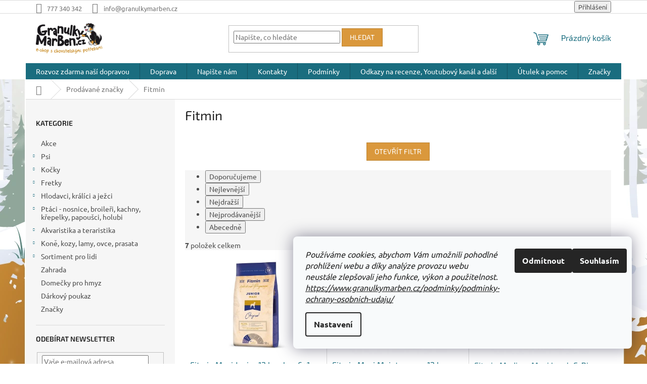

--- FILE ---
content_type: text/html; charset=utf-8
request_url: https://www.granulkymarben.cz/znacka/fitmin/
body_size: 21965
content:
<!doctype html><html lang="cs" dir="ltr" class="header-background-light external-fonts-loaded"><head><meta charset="utf-8" /><meta name="viewport" content="width=device-width,initial-scale=1" /><title>Fitmin - GranulkyMarBen</title><link rel="preconnect" href="https://cdn.myshoptet.com" /><link rel="dns-prefetch" href="https://cdn.myshoptet.com" /><link rel="preload" href="https://cdn.myshoptet.com/prj/dist/master/cms/libs/jquery/jquery-1.11.3.min.js" as="script" /><link href="https://cdn.myshoptet.com/prj/dist/master/cms/templates/frontend_templates/shared/css/font-face/ubuntu.css" rel="stylesheet"><link href="https://cdn.myshoptet.com/prj/dist/master/cms/templates/frontend_templates/shared/css/font-face/exo-2.css" rel="stylesheet"><link href="https://cdn.myshoptet.com/prj/dist/master/shop/dist/font-shoptet-11.css.62c94c7785ff2cea73b2.css" rel="stylesheet"><script>
dataLayer = [];
dataLayer.push({'shoptet' : {
    "pageId": -24,
    "pageType": "article",
    "currency": "CZK",
    "currencyInfo": {
        "decimalSeparator": ",",
        "exchangeRate": 1,
        "priceDecimalPlaces": 0,
        "symbol": "K\u010d",
        "symbolLeft": 0,
        "thousandSeparator": " "
    },
    "language": "cs",
    "projectId": 152647,
    "cartInfo": {
        "id": null,
        "freeShipping": false,
        "freeShippingFrom": 450,
        "leftToFreeGift": {
            "formattedPrice": "0 K\u010d",
            "priceLeft": 0
        },
        "freeGift": false,
        "leftToFreeShipping": {
            "priceLeft": 450,
            "dependOnRegion": 0,
            "formattedPrice": "450 K\u010d"
        },
        "discountCoupon": [],
        "getNoBillingShippingPrice": {
            "withoutVat": 0,
            "vat": 0,
            "withVat": 0
        },
        "cartItems": [],
        "taxMode": "ORDINARY"
    },
    "cart": [],
    "customer": {
        "priceRatio": 1,
        "priceListId": 1,
        "groupId": null,
        "registered": false,
        "mainAccount": false
    }
}});
dataLayer.push({'cookie_consent' : {
    "marketing": "denied",
    "analytics": "denied"
}});
document.addEventListener('DOMContentLoaded', function() {
    shoptet.consent.onAccept(function(agreements) {
        if (agreements.length == 0) {
            return;
        }
        dataLayer.push({
            'cookie_consent' : {
                'marketing' : (agreements.includes(shoptet.config.cookiesConsentOptPersonalisation)
                    ? 'granted' : 'denied'),
                'analytics': (agreements.includes(shoptet.config.cookiesConsentOptAnalytics)
                    ? 'granted' : 'denied')
            },
            'event': 'cookie_consent'
        });
    });
});
</script>

<!-- Google Tag Manager -->
<script>(function(w,d,s,l,i){w[l]=w[l]||[];w[l].push({'gtm.start':
new Date().getTime(),event:'gtm.js'});var f=d.getElementsByTagName(s)[0],
j=d.createElement(s),dl=l!='dataLayer'?'&l='+l:'';j.async=true;j.src=
'https://www.googletagmanager.com/gtm.js?id='+i+dl;f.parentNode.insertBefore(j,f);
})(window,document,'script','dataLayer','GTM-MWS4CPLF');</script>
<!-- End Google Tag Manager -->

<meta property="og:type" content="website"><meta property="og:site_name" content="granulkymarben.cz"><meta property="og:url" content="https://www.granulkymarben.cz/znacka/fitmin/"><meta property="og:title" content="Fitmin - GranulkyMarBen"><meta name="author" content="GranulkyMarBen"><meta name="web_author" content="Shoptet.cz"><meta name="dcterms.rightsHolder" content="www.granulkymarben.cz"><meta name="robots" content="index,follow"><meta property="og:image" content="https://cdn.myshoptet.com/usr/www.granulkymarben.cz/user/front_images/ogImage/hp.jpg?t=1769052695"><meta property="og:description" content="Fitmin"><meta name="description" content="Fitmin"><style>:root {--color-primary: #1A6D7F;--color-primary-h: 191;--color-primary-s: 66%;--color-primary-l: 30%;--color-primary-hover: #1A6D7F;--color-primary-hover-h: 191;--color-primary-hover-s: 66%;--color-primary-hover-l: 30%;--color-secondary: #009901;--color-secondary-h: 120;--color-secondary-s: 100%;--color-secondary-l: 30%;--color-secondary-hover: #036400;--color-secondary-hover-h: 118;--color-secondary-hover-s: 100%;--color-secondary-hover-l: 20%;--color-tertiary: #DA983C;--color-tertiary-h: 35;--color-tertiary-s: 68%;--color-tertiary-l: 55%;--color-tertiary-hover: #BE8531;--color-tertiary-hover-h: 36;--color-tertiary-hover-s: 59%;--color-tertiary-hover-l: 47%;--color-header-background: #ffffff;--template-font: "Ubuntu";--template-headings-font: "Exo 2";--header-background-url: url("[data-uri]");--cookies-notice-background: #F8FAFB;--cookies-notice-color: #252525;--cookies-notice-button-hover: #27263f;--cookies-notice-link-hover: #3b3a5f;--templates-update-management-preview-mode-content: "Náhled aktualizací šablony je aktivní pro váš prohlížeč."}</style>
    
    <link href="https://cdn.myshoptet.com/prj/dist/master/shop/dist/main-11.less.5a24dcbbdabfd189c152.css" rel="stylesheet" />
                <link href="https://cdn.myshoptet.com/prj/dist/master/shop/dist/mobile-header-v1-11.less.1ee105d41b5f713c21aa.css" rel="stylesheet" />
    
    <script>var shoptet = shoptet || {};</script>
    <script src="https://cdn.myshoptet.com/prj/dist/master/shop/dist/main-3g-header.js.05f199e7fd2450312de2.js"></script>
<!-- User include --><!-- api 422(76) html code header -->
<link rel="stylesheet" href="https://cdn.myshoptet.com/usr/api2.dklab.cz/user/documents/_doplnky/odpocet/152647/338/152647_338.css" type="text/css" /><style>
        :root {            
            --dklab-countdown-category-text-color: #FFFFFF;
            --dklab-countdown-detail-text-color: #FFFFFF;
            --dklab-countdown-background-lower-color: #282828;
            --dklab-countdown-background-upper-color: #666666;
            --dklab-countdown-background-lower-color-detail: #282828;
            --dklab-countdown-background-upper-color-detail: #666666;
            --dklab-countdown-carousel-text-color: #FFFFFF;            
            --dklab-countdown-radius: 0px;
            --dklab-countdown-carousel-background-color: #2D58FF;
        }
        body:not(.type-detail) .flags-extra .flag.flag-discount {display: none !important;}</style>
<!-- service 619(267) html code header -->
<link href="https://cdn.myshoptet.com/usr/fvstudio.myshoptet.com/user/documents/addons/cartupsell.min.css?24.11.1" rel="stylesheet">
<!-- project html code header -->
<style>
.type-category .empty-content-category {
	display: none;
	}

</style>
<link rel="stylesheet" type="text/css" href="https://www.qram.cz/Shoptet/GranulkyMarben.cz/granulkyMarben.css">
<!-- /User include --><link rel="shortcut icon" href="/favicon.ico" type="image/x-icon" /><link rel="canonical" href="https://www.granulkymarben.cz/znacka/fitmin/" /><script>!function(){var t={9196:function(){!function(){var t=/\[object (Boolean|Number|String|Function|Array|Date|RegExp)\]/;function r(r){return null==r?String(r):(r=t.exec(Object.prototype.toString.call(Object(r))))?r[1].toLowerCase():"object"}function n(t,r){return Object.prototype.hasOwnProperty.call(Object(t),r)}function e(t){if(!t||"object"!=r(t)||t.nodeType||t==t.window)return!1;try{if(t.constructor&&!n(t,"constructor")&&!n(t.constructor.prototype,"isPrototypeOf"))return!1}catch(t){return!1}for(var e in t);return void 0===e||n(t,e)}function o(t,r,n){this.b=t,this.f=r||function(){},this.d=!1,this.a={},this.c=[],this.e=function(t){return{set:function(r,n){u(c(r,n),t.a)},get:function(r){return t.get(r)}}}(this),i(this,t,!n);var e=t.push,o=this;t.push=function(){var r=[].slice.call(arguments,0),n=e.apply(t,r);return i(o,r),n}}function i(t,n,o){for(t.c.push.apply(t.c,n);!1===t.d&&0<t.c.length;){if("array"==r(n=t.c.shift()))t:{var i=n,a=t.a;if("string"==r(i[0])){for(var f=i[0].split("."),s=f.pop(),p=(i=i.slice(1),0);p<f.length;p++){if(void 0===a[f[p]])break t;a=a[f[p]]}try{a[s].apply(a,i)}catch(t){}}}else if("function"==typeof n)try{n.call(t.e)}catch(t){}else{if(!e(n))continue;for(var l in n)u(c(l,n[l]),t.a)}o||(t.d=!0,t.f(t.a,n),t.d=!1)}}function c(t,r){for(var n={},e=n,o=t.split("."),i=0;i<o.length-1;i++)e=e[o[i]]={};return e[o[o.length-1]]=r,n}function u(t,o){for(var i in t)if(n(t,i)){var c=t[i];"array"==r(c)?("array"==r(o[i])||(o[i]=[]),u(c,o[i])):e(c)?(e(o[i])||(o[i]={}),u(c,o[i])):o[i]=c}}window.DataLayerHelper=o,o.prototype.get=function(t){var r=this.a;t=t.split(".");for(var n=0;n<t.length;n++){if(void 0===r[t[n]])return;r=r[t[n]]}return r},o.prototype.flatten=function(){this.b.splice(0,this.b.length),this.b[0]={},u(this.a,this.b[0])}}()}},r={};function n(e){var o=r[e];if(void 0!==o)return o.exports;var i=r[e]={exports:{}};return t[e](i,i.exports,n),i.exports}n.n=function(t){var r=t&&t.__esModule?function(){return t.default}:function(){return t};return n.d(r,{a:r}),r},n.d=function(t,r){for(var e in r)n.o(r,e)&&!n.o(t,e)&&Object.defineProperty(t,e,{enumerable:!0,get:r[e]})},n.o=function(t,r){return Object.prototype.hasOwnProperty.call(t,r)},function(){"use strict";n(9196)}()}();</script><style>/* custom background */@media (min-width: 992px) {body {background-color: #ffffff ;background-position: top center;background-repeat: no-repeat;background-attachment: fixed;background-image: url('https://cdn.myshoptet.com/usr/www.granulkymarben.cz/user/frontend_backgrounds/zima-2.png');}}</style>    <!-- Global site tag (gtag.js) - Google Analytics -->
    <script async src="https://www.googletagmanager.com/gtag/js?id=G-GDM84V1Y7K"></script>
    <script>
        
        window.dataLayer = window.dataLayer || [];
        function gtag(){dataLayer.push(arguments);}
        

                    console.debug('default consent data');

            gtag('consent', 'default', {"ad_storage":"denied","analytics_storage":"denied","ad_user_data":"denied","ad_personalization":"denied","wait_for_update":500});
            dataLayer.push({
                'event': 'default_consent'
            });
        
        gtag('js', new Date());

                gtag('config', 'UA-10030694-1', { 'groups': "UA" });
        
                gtag('config', 'G-GDM84V1Y7K', {"groups":"GA4","send_page_view":false,"content_group":"article","currency":"CZK","page_language":"cs"});
        
                gtag('config', 'AW-1000272643');
        
        
        
        
        
                    gtag('event', 'page_view', {"send_to":"GA4","page_language":"cs","content_group":"article","currency":"CZK"});
        
        
        
        
        
        
        
        
        
        
        
        
        
        document.addEventListener('DOMContentLoaded', function() {
            if (typeof shoptet.tracking !== 'undefined') {
                for (var id in shoptet.tracking.bannersList) {
                    gtag('event', 'view_promotion', {
                        "send_to": "UA",
                        "promotions": [
                            {
                                "id": shoptet.tracking.bannersList[id].id,
                                "name": shoptet.tracking.bannersList[id].name,
                                "position": shoptet.tracking.bannersList[id].position
                            }
                        ]
                    });
                }
            }

            shoptet.consent.onAccept(function(agreements) {
                if (agreements.length !== 0) {
                    console.debug('gtag consent accept');
                    var gtagConsentPayload =  {
                        'ad_storage': agreements.includes(shoptet.config.cookiesConsentOptPersonalisation)
                            ? 'granted' : 'denied',
                        'analytics_storage': agreements.includes(shoptet.config.cookiesConsentOptAnalytics)
                            ? 'granted' : 'denied',
                                                                                                'ad_user_data': agreements.includes(shoptet.config.cookiesConsentOptPersonalisation)
                            ? 'granted' : 'denied',
                        'ad_personalization': agreements.includes(shoptet.config.cookiesConsentOptPersonalisation)
                            ? 'granted' : 'denied',
                        };
                    console.debug('update consent data', gtagConsentPayload);
                    gtag('consent', 'update', gtagConsentPayload);
                    dataLayer.push(
                        { 'event': 'update_consent' }
                    );
                }
            });
        });
    </script>
<!-- Start Srovname.cz Pixel -->
<script type="text/plain" data-cookiecategory="analytics">
    !(function (e, n, t, a, s, o, r) {
        e[a] ||
        (((s = e[a] = function () {
            s.process ? s.process.apply(s, arguments) : s.queue.push(arguments);
        }).queue = []),
            ((o = n.createElement(t)).async = 1),
            (o.src = "https://tracking.srovname.cz/srovnamepixel.js"),
            (o.dataset.srv9 = "1"),
            (r = n.getElementsByTagName(t)[0]).parentNode.insertBefore(o, r));
    })(window, document, "script", "srovname");
    srovname("init", "aeda118fe062b49d6e259a54e5c9f4f3");
</script>
<!-- End Srovname.cz Pixel -->
</head><body class="desktop id--24 in-znacka template-11 type-manufacturer-detail multiple-columns-body columns-3 ums_forms_redesign--off ums_a11y_category_page--on ums_discussion_rating_forms--off ums_flags_display_unification--on ums_a11y_login--on mobile-header-version-1"><noscript>
    <style>
        #header {
            padding-top: 0;
            position: relative !important;
            top: 0;
        }
        .header-navigation {
            position: relative !important;
        }
        .overall-wrapper {
            margin: 0 !important;
        }
        body:not(.ready) {
            visibility: visible !important;
        }
    </style>
    <div class="no-javascript">
        <div class="no-javascript__title">Musíte změnit nastavení vašeho prohlížeče</div>
        <div class="no-javascript__text">Podívejte se na: <a href="https://www.google.com/support/bin/answer.py?answer=23852">Jak povolit JavaScript ve vašem prohlížeči</a>.</div>
        <div class="no-javascript__text">Pokud používáte software na blokování reklam, může být nutné povolit JavaScript z této stránky.</div>
        <div class="no-javascript__text">Děkujeme.</div>
    </div>
</noscript>

        <div id="fb-root"></div>
        <script>
            window.fbAsyncInit = function() {
                FB.init({
//                    appId            : 'your-app-id',
                    autoLogAppEvents : true,
                    xfbml            : true,
                    version          : 'v19.0'
                });
            };
        </script>
        <script async defer crossorigin="anonymous" src="https://connect.facebook.net/cs_CZ/sdk.js"></script>
<!-- Google Tag Manager (noscript) -->
<noscript><iframe src="https://www.googletagmanager.com/ns.html?id=GTM-MWS4CPLF"
height="0" width="0" style="display:none;visibility:hidden"></iframe></noscript>
<!-- End Google Tag Manager (noscript) -->

    <div class="siteCookies siteCookies--right siteCookies--light js-siteCookies" role="dialog" data-testid="cookiesPopup" data-nosnippet>
        <div class="siteCookies__form">
            <div class="siteCookies__content">
                <div class="siteCookies__text">
                    <em>Používáme cookies, abychom Vám umožnili pohodlné prohlížení webu a díky analýze provozu webu neustále zlepšovali jeho funkce, výkon a použitelnost.<br /><a href="https://www.granulkymarben.cz/podminky/podminky-ochrany-osobnich-udaju/">https://www.granulkymarben.cz/podminky/podminky-ochrany-osobnich-udaju/</a><br /></em>
                </div>
                <p class="siteCookies__links">
                    <button class="siteCookies__link js-cookies-settings" aria-label="Nastavení cookies" data-testid="cookiesSettings">Nastavení</button>
                </p>
            </div>
            <div class="siteCookies__buttonWrap">
                                    <button class="siteCookies__button js-cookiesConsentSubmit" value="reject" aria-label="Odmítnout cookies" data-testid="buttonCookiesReject">Odmítnout</button>
                                <button class="siteCookies__button js-cookiesConsentSubmit" value="all" aria-label="Přijmout cookies" data-testid="buttonCookiesAccept">Souhlasím</button>
            </div>
        </div>
        <script>
            document.addEventListener("DOMContentLoaded", () => {
                const siteCookies = document.querySelector('.js-siteCookies');
                document.addEventListener("scroll", shoptet.common.throttle(() => {
                    const st = document.documentElement.scrollTop;
                    if (st > 1) {
                        siteCookies.classList.add('siteCookies--scrolled');
                    } else {
                        siteCookies.classList.remove('siteCookies--scrolled');
                    }
                }, 100));
            });
        </script>
    </div>
<a href="#content" class="skip-link sr-only">Přejít na obsah</a><div class="overall-wrapper"><div class="user-action"><div class="container">
    <div class="user-action-in">
                    <div id="login" class="user-action-login popup-widget login-widget" role="dialog" aria-labelledby="loginHeading">
        <div class="popup-widget-inner">
                            <h2 id="loginHeading">Přihlášení k vašemu účtu</h2><div id="customerLogin"><form action="/action/Customer/Login/" method="post" id="formLoginIncluded" class="csrf-enabled formLogin" data-testid="formLogin"><input type="hidden" name="referer" value="" /><div class="form-group"><div class="input-wrapper email js-validated-element-wrapper no-label"><input type="email" name="email" class="form-control" autofocus placeholder="E-mailová adresa (např. jan@novak.cz)" data-testid="inputEmail" autocomplete="email" required /></div></div><div class="form-group"><div class="input-wrapper password js-validated-element-wrapper no-label"><input type="password" name="password" class="form-control" placeholder="Heslo" data-testid="inputPassword" autocomplete="current-password" required /><span class="no-display">Nemůžete vyplnit toto pole</span><input type="text" name="surname" value="" class="no-display" /></div></div><div class="form-group"><div class="login-wrapper"><button type="submit" class="btn btn-secondary btn-text btn-login" data-testid="buttonSubmit">Přihlásit se</button><div class="password-helper"><a href="/registrace/" data-testid="signup" rel="nofollow">Nová registrace</a><a href="/klient/zapomenute-heslo/" rel="nofollow">Zapomenuté heslo</a></div></div></div></form>
</div>                    </div>
    </div>

                            <div id="cart-widget" class="user-action-cart popup-widget cart-widget loader-wrapper" data-testid="popupCartWidget" role="dialog" aria-hidden="true">
    <div class="popup-widget-inner cart-widget-inner place-cart-here">
        <div class="loader-overlay">
            <div class="loader"></div>
        </div>
    </div>

    <div class="cart-widget-button">
        <a href="/kosik/" class="btn btn-conversion" id="continue-order-button" rel="nofollow" data-testid="buttonNextStep">Pokračovat do košíku</a>
    </div>
</div>
            </div>
</div>
</div><div class="top-navigation-bar" data-testid="topNavigationBar">

    <div class="container">

        <div class="top-navigation-contacts">
            <strong>Zákaznická podpora:</strong><a href="tel:777340342" class="project-phone" aria-label="Zavolat na 777340342" data-testid="contactboxPhone"><span>777 340 342</span></a><a href="mailto:info@granulkymarben.cz" class="project-email" data-testid="contactboxEmail"><span>info@granulkymarben.cz</span></a>        </div>

                
        <div class="top-navigation-tools top-navigation-tools--language">
            <div class="responsive-tools">
                <a href="#" class="toggle-window" data-target="search" aria-label="Hledat" data-testid="linkSearchIcon"></a>
                                                            <a href="#" class="toggle-window" data-target="login"></a>
                                                    <a href="#" class="toggle-window" data-target="navigation" aria-label="Menu" data-testid="hamburgerMenu"></a>
            </div>
                        <button class="top-nav-button top-nav-button-login toggle-window" type="button" data-target="login" aria-haspopup="dialog" aria-controls="login" aria-expanded="false" data-testid="signin"><span>Přihlášení</span></button>        </div>

    </div>

</div>
<header id="header"><div class="container navigation-wrapper">
    <div class="header-top">
        <div class="site-name-wrapper">
            <div class="site-name"><a href="/" data-testid="linkWebsiteLogo"><img src="https://cdn.myshoptet.com/usr/www.granulkymarben.cz/user/logos/logo2.jpg" alt="GranulkyMarBen" fetchpriority="low" /></a></div>        </div>
        <div class="search" itemscope itemtype="https://schema.org/WebSite">
            <meta itemprop="headline" content="Prodávané značky"/><meta itemprop="url" content="https://www.granulkymarben.cz"/><meta itemprop="text" content="Fitmin"/>            <form action="/action/ProductSearch/prepareString/" method="post"
    id="formSearchForm" class="search-form compact-form js-search-main"
    itemprop="potentialAction" itemscope itemtype="https://schema.org/SearchAction" data-testid="searchForm">
    <fieldset>
        <meta itemprop="target"
            content="https://www.granulkymarben.cz/vyhledavani/?string={string}"/>
        <input type="hidden" name="language" value="cs"/>
        
            
<input
    type="search"
    name="string"
        class="query-input form-control search-input js-search-input"
    placeholder="Napište, co hledáte"
    autocomplete="off"
    required
    itemprop="query-input"
    aria-label="Vyhledávání"
    data-testid="searchInput"
>
            <button type="submit" class="btn btn-default" data-testid="searchBtn">Hledat</button>
        
    </fieldset>
</form>
        </div>
        <div class="navigation-buttons">
                
    <a href="/kosik/" class="btn btn-icon toggle-window cart-count" data-target="cart" data-hover="true" data-redirect="true" data-testid="headerCart" rel="nofollow" aria-haspopup="dialog" aria-expanded="false" aria-controls="cart-widget">
        
                <span class="sr-only">Nákupní košík</span>
        
            <span class="cart-price visible-lg-inline-block" data-testid="headerCartPrice">
                                    Prázdný košík                            </span>
        
    
            </a>
        </div>
    </div>
    <nav id="navigation" aria-label="Hlavní menu" data-collapsible="true"><div class="navigation-in menu"><ul class="menu-level-1" role="menubar" data-testid="headerMenuItems"><li class="menu-item-4121" role="none"><a href="/rozvoz-zdarma-nasi-dopravou/" data-testid="headerMenuItem" role="menuitem" aria-expanded="false"><b>Rozvoz zdarma naší dopravou</b></a></li>
<li class="menu-item-9094" role="none"><a href="/doprava-2/" data-testid="headerMenuItem" role="menuitem" aria-expanded="false"><b>Doprava</b></a></li>
<li class="menu-item--6" role="none"><a href="/napiste-nam/" data-testid="headerMenuItem" role="menuitem" aria-expanded="false"><b>Napište nám</b></a></li>
<li class="menu-item-29" role="none"><a href="/kontakty/" data-testid="headerMenuItem" role="menuitem" aria-expanded="false"><b>Kontakty</b></a></li>
<li class="menu-item-3648 ext" role="none"><a href="/podminky/" data-testid="headerMenuItem" role="menuitem" aria-haspopup="true" aria-expanded="false"><b>Podmínky</b><span class="submenu-arrow"></span></a><ul class="menu-level-2" aria-label="Podmínky" tabindex="-1" role="menu"><li class="" role="none"><a href="/podminky/reklamace/" class="menu-image" data-testid="headerMenuItem" tabindex="-1" aria-hidden="true"><img src="data:image/svg+xml,%3Csvg%20width%3D%22140%22%20height%3D%22100%22%20xmlns%3D%22http%3A%2F%2Fwww.w3.org%2F2000%2Fsvg%22%3E%3C%2Fsvg%3E" alt="" aria-hidden="true" width="140" height="100"  data-src="https://cdn.myshoptet.com/prj/dist/master/cms/templates/frontend_templates/00/img/folder.svg" fetchpriority="low" /></a><div><a href="/podminky/reklamace/" data-testid="headerMenuItem" role="menuitem"><span>Reklamace</span></a>
                        </div></li><li class="" role="none"><a href="/podminky/odstoupeni-od-smlouvy/" class="menu-image" data-testid="headerMenuItem" tabindex="-1" aria-hidden="true"><img src="data:image/svg+xml,%3Csvg%20width%3D%22140%22%20height%3D%22100%22%20xmlns%3D%22http%3A%2F%2Fwww.w3.org%2F2000%2Fsvg%22%3E%3C%2Fsvg%3E" alt="" aria-hidden="true" width="140" height="100"  data-src="https://cdn.myshoptet.com/prj/dist/master/cms/templates/frontend_templates/00/img/folder.svg" fetchpriority="low" /></a><div><a href="/podminky/odstoupeni-od-smlouvy/" data-testid="headerMenuItem" role="menuitem"><span>Odstoupení od smlouvy</span></a>
                        </div></li><li class="" role="none"><a href="/podminky/vseobecne-obchodni-podminky/" class="menu-image" data-testid="headerMenuItem" tabindex="-1" aria-hidden="true"><img src="data:image/svg+xml,%3Csvg%20width%3D%22140%22%20height%3D%22100%22%20xmlns%3D%22http%3A%2F%2Fwww.w3.org%2F2000%2Fsvg%22%3E%3C%2Fsvg%3E" alt="" aria-hidden="true" width="140" height="100"  data-src="https://cdn.myshoptet.com/prj/dist/master/cms/templates/frontend_templates/00/img/folder.svg" fetchpriority="low" /></a><div><a href="/podminky/vseobecne-obchodni-podminky/" data-testid="headerMenuItem" role="menuitem"><span>Všeobecné obchodní podmínky</span></a>
                        </div></li><li class="" role="none"><a href="/podminky/soubory-cookies/" class="menu-image" data-testid="headerMenuItem" tabindex="-1" aria-hidden="true"><img src="data:image/svg+xml,%3Csvg%20width%3D%22140%22%20height%3D%22100%22%20xmlns%3D%22http%3A%2F%2Fwww.w3.org%2F2000%2Fsvg%22%3E%3C%2Fsvg%3E" alt="" aria-hidden="true" width="140" height="100"  data-src="https://cdn.myshoptet.com/prj/dist/master/cms/templates/frontend_templates/00/img/folder.svg" fetchpriority="low" /></a><div><a href="/podminky/soubory-cookies/" data-testid="headerMenuItem" role="menuitem"><span>Soubory cookies</span></a>
                        </div></li><li class="" role="none"><a href="/podminky/podminky-ochrany-osobnich-udaju/" class="menu-image" data-testid="headerMenuItem" tabindex="-1" aria-hidden="true"><img src="data:image/svg+xml,%3Csvg%20width%3D%22140%22%20height%3D%22100%22%20xmlns%3D%22http%3A%2F%2Fwww.w3.org%2F2000%2Fsvg%22%3E%3C%2Fsvg%3E" alt="" aria-hidden="true" width="140" height="100"  data-src="https://cdn.myshoptet.com/prj/dist/master/cms/templates/frontend_templates/00/img/folder.svg" fetchpriority="low" /></a><div><a href="/podminky/podminky-ochrany-osobnich-udaju/" data-testid="headerMenuItem" role="menuitem"><span>Podmínky ochrany osobních údajů, GDPR</span></a>
                        </div></li></ul></li>
<li class="menu-item-8017" role="none"><a href="/blog/" data-testid="headerMenuItem" role="menuitem" aria-expanded="false"><b>Odkazy na recenze, Youtubový kanál a další</b></a></li>
<li class="menu-item-8156" role="none"><a href="/utulek-a-pomoc/" data-testid="headerMenuItem" role="menuitem" aria-expanded="false"><b>Útulek a pomoc</b></a></li>
<li class="appended-category menu-item-2364" role="none"><a href="/akce/"><b>Akce</b></a></li><li class="appended-category menu-item-990 ext" role="none"><a href="/psi/"><b>Psi</b><span class="submenu-arrow" role="menuitem"></span></a><ul class="menu-level-2 menu-level-2-appended" role="menu"><li class="menu-item-993" role="none"><a href="/granule/" data-testid="headerMenuItem" role="menuitem"><span>Granule</span></a></li><li class="menu-item-1155" role="none"><a href="/konzervy-a-pastiky/" data-testid="headerMenuItem" role="menuitem"><span>Konzervy a paštiky</span></a></li><li class="menu-item-1266" role="none"><a href="/doplnkova-krmiva/" data-testid="headerMenuItem" role="menuitem"><span>Doplňková krmiva</span></a></li><li class="menu-item-8462" role="none"><a href="/omacky--polevky-a-toppery-2/" data-testid="headerMenuItem" role="menuitem"><span>Omáčky, polévky a toppery</span></a></li><li class="menu-item-1125" role="none"><a href="/pamlsky-a-masicka/" data-testid="headerMenuItem" role="menuitem"><span>Pamlsky a masíčka</span></a></li><li class="menu-item-6348" role="none"><a href="/mleka--kase-a-jogurty/" data-testid="headerMenuItem" role="menuitem"><span>Mléka, kaše a jogurty</span></a></li><li class="menu-item-7053" role="none"><a href="/leto-chladici-podlozky-a-plavaci-vesty/" data-testid="headerMenuItem" role="menuitem"><span>Léto - chladící podložky a plavací vesty</span></a></li><li class="menu-item-1683" role="none"><a href="/vanoce/" data-testid="headerMenuItem" role="menuitem"><span>Vánoce</span></a></li><li class="menu-item-1311" role="none"><a href="/antiparazitika-a-odcerveni/" data-testid="headerMenuItem" role="menuitem"><span>Antiparazitika a přírodní odčervení</span></a></li><li class="menu-item-1482" role="none"><a href="/antistresove-pripravky-2/" data-testid="headerMenuItem" role="menuitem"><span>Antistresové přípravky</span></a></li><li class="menu-item-1458" role="none"><a href="/dentalni-pece/" data-testid="headerMenuItem" role="menuitem"><span>Dentální péče</span></a></li><li class="menu-item-1491" role="none"><a href="/kloubni-vyziva/" data-testid="headerMenuItem" role="menuitem"><span>Kloubní výživa</span></a></li><li class="menu-item-1227" role="none"><a href="/vitaminy-a-leciva/" data-testid="headerMenuItem" role="menuitem"><span>Vitamíny a léčiva</span></a></li><li class="menu-item-1173" role="none"><a href="/oleje/" data-testid="headerMenuItem" role="menuitem"><span>Oleje</span></a></li><li class="menu-item-2004" role="none"><a href="/alergie-na-zvirata-2/" data-testid="headerMenuItem" role="menuitem"><span>Alergie na zvířata</span></a></li><li class="menu-item-1320" role="none"><a href="/kosmetika/" data-testid="headerMenuItem" role="menuitem"><span>Kosmetika</span></a></li><li class="menu-item-1317" role="none"><a href="/hygiena-a-pece-o-srst/" data-testid="headerMenuItem" role="menuitem"><span>Hygiena a péče o srst</span></a></li><li class="menu-item-1713" role="none"><a href="/hracky/" data-testid="headerMenuItem" role="menuitem"><span>Hračky</span></a></li><li class="menu-item-1707" role="none"><a href="/misky--fontany-a-zasobniky/" data-testid="headerMenuItem" role="menuitem"><span>Misky, fontány a zásobníky</span></a></li><li class="menu-item-1878" role="none"><a href="/nahubky/" data-testid="headerMenuItem" role="menuitem"><span>Náhubky, vodítka, obojky, postroje</span></a></li><li class="menu-item-4683" role="none"><a href="/adresare--znamky-a-doplnky/" data-testid="headerMenuItem" role="menuitem"><span>Adresáře, známky a doplňky</span></a></li><li class="menu-item-5064" role="none"><a href="/oblecky-a-boticky-pro-psy/" data-testid="headerMenuItem" role="menuitem"><span>Oblečky a botičky pro psy</span></a></li><li class="menu-item-2133" role="none"><a href="/pamlskovniky-a-zasobniky-na-sacky/" data-testid="headerMenuItem" role="menuitem"><span>Pamlskovníky a zásobníky na sáčky</span></a></li><li class="menu-item-1869" role="none"><a href="/pelisky-2/" data-testid="headerMenuItem" role="menuitem"><span>Pelíšky</span></a></li><li class="menu-item-8495" role="none"><a href="/cestovani-se-psem/" data-testid="headerMenuItem" role="menuitem"><span>Cestování se psem</span></a></li><li class="menu-item-8396" role="none"><a href="/vycvikove-spreje-a-odpuzovace-2/" data-testid="headerMenuItem" role="menuitem"><span>Výcvikové spreje a odpuzovače</span></a></li><li class="menu-item-1857" role="none"><a href="/cistice-a-desinfekce-3/" data-testid="headerMenuItem" role="menuitem"><span>Čističe a desinfekce</span></a></li><li class="menu-item-1860" role="none"><a href="/toalety-a-podlozky/" data-testid="headerMenuItem" role="menuitem"><span>Toalety a podložky</span></a></li></ul></li><li class="appended-category menu-item-1002 ext" role="none"><a href="/kocky/"><b>Kočky</b><span class="submenu-arrow" role="menuitem"></span></a><ul class="menu-level-2 menu-level-2-appended" role="menu"><li class="menu-item-1005" role="none"><a href="/granule-2/" data-testid="headerMenuItem" role="menuitem"><span>Granule</span></a></li><li class="menu-item-1332" role="none"><a href="/konzervy-a-kapsicky/" data-testid="headerMenuItem" role="menuitem"><span>Konzervy a kapsičky</span></a></li><li class="menu-item-8465" role="none"><a href="/omacky--polevky-a-toppery/" data-testid="headerMenuItem" role="menuitem"><span>Omáčky, polévky a toppery</span></a></li><li class="menu-item-6615" role="none"><a href="/pamlsky-a-masicka-2/" data-testid="headerMenuItem" role="menuitem"><span>Pamlsky a masíčka</span></a></li><li class="menu-item-1110" role="none"><a href="/mleka-a-jogurty/" data-testid="headerMenuItem" role="menuitem"><span>Mléka a jogurty</span></a></li><li class="menu-item-3249" role="none"><a href="/vanoce-2/" data-testid="headerMenuItem" role="menuitem"><span>Vánoce</span></a></li><li class="menu-item-1800" role="none"><a href="/antiparazitika-a-prirodni-odcerveni/" data-testid="headerMenuItem" role="menuitem"><span>Antiparazitika a přírodní odčervení</span></a></li><li class="menu-item-1296" role="none"><a href="/antistresove-pripravky/" data-testid="headerMenuItem" role="menuitem"><span>Antistresové přípravky</span></a></li><li class="menu-item-1518" role="none"><a href="/dentalni-pece-2/" data-testid="headerMenuItem" role="menuitem"><span>Dentální péče</span></a></li><li class="menu-item-1233" role="none"><a href="/pasty--vitaminy-a-leciva/" data-testid="headerMenuItem" role="menuitem"><span>Pasty, vitamíny a léčiva</span></a></li><li class="menu-item-1830" role="none"><a href="/oleje-2/" data-testid="headerMenuItem" role="menuitem"><span>Oleje</span></a></li><li class="menu-item-1797" role="none"><a href="/trava-a-catnip--santa--pro-kocky/" data-testid="headerMenuItem" role="menuitem"><span>Tráva a catnip (šanta) pro kočky</span></a></li><li class="menu-item-1326" role="none"><a href="/kosmetika-2/" data-testid="headerMenuItem" role="menuitem"><span>Kosmetika</span></a></li><li class="menu-item-2166" role="none"><a href="/hygiena-a-pece-o-srst-2/" data-testid="headerMenuItem" role="menuitem"><span>Hygiena a péče o srst</span></a></li><li class="menu-item-1779" role="none"><a href="/hracky-2/" data-testid="headerMenuItem" role="menuitem"><span>Hračky</span></a></li><li class="menu-item-5538" role="none"><a href="/misky--fontany-a-zasobniky-2/" data-testid="headerMenuItem" role="menuitem"><span>Misky, fontány a zásobníky</span></a></li><li class="menu-item-6336" role="none"><a href="/skrabadla--odpocivadla-a-pelisky-2/" data-testid="headerMenuItem" role="menuitem"><span>Škrabadla, odpočívadla a pelíšky</span></a></li><li class="menu-item-8546" role="none"><a href="/dvirka-pro-kocky/" data-testid="headerMenuItem" role="menuitem"><span>Dvířka pro kočky</span></a></li><li class="menu-item-4689" role="none"><a href="/adresare--znamky-a-doplnky-2/" data-testid="headerMenuItem" role="menuitem"><span>Adresáře, známky a doplňky</span></a></li><li class="menu-item-4686" role="none"><a href="/voditka--obojky--postroje/" data-testid="headerMenuItem" role="menuitem"><span>Vodítka, obojky, postroje</span></a></li><li class="menu-item-2001" role="none"><a href="/alergie-na-zvirata/" data-testid="headerMenuItem" role="menuitem"><span>Alergie na zvířata</span></a></li><li class="menu-item-2352" role="none"><a href="/prepravky-a-batohy/" data-testid="headerMenuItem" role="menuitem"><span>Přepravky a batohy</span></a></li><li class="menu-item-6597" role="none"><a href="/vycvikove-spreje-a-odpuzovace/" data-testid="headerMenuItem" role="menuitem"><span>Výcvikové spreje a odpuzovače</span></a></li><li class="menu-item-6594" role="none"><a href="/cistice--desinfekce/" data-testid="headerMenuItem" role="menuitem"><span>Čističe a desinfekce</span></a></li><li class="menu-item-1116" role="none"><a href="/steliva-a-toalety/" data-testid="headerMenuItem" role="menuitem"><span>Steliva a toalety</span></a></li></ul></li><li class="appended-category menu-item-1809 ext" role="none"><a href="/fretky/"><b>Fretky</b><span class="submenu-arrow" role="menuitem"></span></a><ul class="menu-level-2 menu-level-2-appended" role="menu"><li class="menu-item-1812" role="none"><a href="/granule-3/" data-testid="headerMenuItem" role="menuitem"><span>Granule</span></a></li><li class="menu-item-1815" role="none"><a href="/konzervy-a-pastiky-2/" data-testid="headerMenuItem" role="menuitem"><span>Konzervy a paštiky</span></a></li><li class="menu-item-6531" role="none"><a href="/pamlsky-2/" data-testid="headerMenuItem" role="menuitem"><span>Pamlsky</span></a></li><li class="menu-item-6519" role="none"><a href="/antiparazitika/" data-testid="headerMenuItem" role="menuitem"><span>Antiparazitika</span></a></li><li class="menu-item-3003" role="none"><a href="/vitaminy-a-leciva-6/" data-testid="headerMenuItem" role="menuitem"><span>Vitamíny a léčiva</span></a></li><li class="menu-item-3006" role="none"><a href="/alergie-na-zvirata-5/" data-testid="headerMenuItem" role="menuitem"><span>Alergie na zvířata</span></a></li><li class="menu-item-6498" role="none"><a href="/klece-3/" data-testid="headerMenuItem" role="menuitem"><span>Klece</span></a></li><li class="menu-item-5892" role="none"><a href="/pelechy-a-odpocivadla/" data-testid="headerMenuItem" role="menuitem"><span>Pelechy a odpočívadla</span></a></li><li class="menu-item-5964" role="none"><a href="/voditka--obojky--postroje-3/" data-testid="headerMenuItem" role="menuitem"><span>Vodítka, obojky, postroje</span></a></li><li class="menu-item-6534" role="none"><a href="/toalety-4/" data-testid="headerMenuItem" role="menuitem"><span>Toalety</span></a></li><li class="menu-item-3009" role="none"><a href="/kosmetika-4/" data-testid="headerMenuItem" role="menuitem"><span>Kosmetika</span></a></li><li class="menu-item-3012" role="none"><a href="/cistice-a-desinfekce-2/" data-testid="headerMenuItem" role="menuitem"><span>Čističe a desinfekce</span></a></li><li class="menu-item-1818" role="none"><a href="/steliva-2/" data-testid="headerMenuItem" role="menuitem"><span>Steliva</span></a></li></ul></li><li class="appended-category menu-item-1101 ext" role="none"><a href="/hlodavci--kralici-a-jezci/"><b>Hlodavci, králíci a ježci</b><span class="submenu-arrow" role="menuitem"></span></a><ul class="menu-level-2 menu-level-2-appended" role="menu"><li class="menu-item-1104" role="none"><a href="/krmiva-2/" data-testid="headerMenuItem" role="menuitem"><span>Krmiva</span></a></li><li class="menu-item-6039" role="none"><a href="/sena/" data-testid="headerMenuItem" role="menuitem"><span>Sena</span></a></li><li class="menu-item-2202" role="none"><a href="/pochoutky/" data-testid="headerMenuItem" role="menuitem"><span>Pochoutky</span></a></li><li class="menu-item-9292" role="none"><a href="/vetvicky/" data-testid="headerMenuItem" role="menuitem"><span>Větvičky</span></a></li><li class="menu-item-7990" role="none"><a href="/bylinky/" data-testid="headerMenuItem" role="menuitem"><span>Bylinky</span></a></li><li class="menu-item-9166" role="none"><a href="/mineralni-bloky-pro-hlodavce/" data-testid="headerMenuItem" role="menuitem"><span>Minerální bloky pro hlodavce</span></a></li><li class="menu-item-1923" role="none"><a href="/vitaminy-a-leciva-4/" data-testid="headerMenuItem" role="menuitem"><span>Vitamíny a léčiva</span></a></li><li class="menu-item-6606" role="none"><a href="/kosmetika-3/" data-testid="headerMenuItem" role="menuitem"><span>Kosmetika</span></a></li><li class="menu-item-6525" role="none"><a href="/vanoce-3/" data-testid="headerMenuItem" role="menuitem"><span>Vánoce</span></a></li><li class="menu-item-2994" role="none"><a href="/alergie-na-zvirata-4/" data-testid="headerMenuItem" role="menuitem"><span>Alergie na zvířata</span></a></li><li class="menu-item-4728" role="none"><a href="/antiparazitika-3/" data-testid="headerMenuItem" role="menuitem"><span>Antiparazitika</span></a></li><li class="menu-item-5787" role="none"><a href="/domecky/" data-testid="headerMenuItem" role="menuitem"><span>Domečky</span></a></li><li class="menu-item-6528" role="none"><a href="/hamaky--pelisky--tunely/" data-testid="headerMenuItem" role="menuitem"><span>Hamaky, pelíšky, tunely</span></a></li><li class="menu-item-6495" role="none"><a href="/hracky-4/" data-testid="headerMenuItem" role="menuitem"><span>Hračky</span></a></li><li class="menu-item-6579" role="none"><a href="/klece-4/" data-testid="headerMenuItem" role="menuitem"><span>Klece</span></a></li><li class="menu-item-5169" role="none"><a href="/misky-a-jesle-na-seno/" data-testid="headerMenuItem" role="menuitem"><span>Misky</span></a></li><li class="menu-item-6507" role="none"><a href="/kolotoce/" data-testid="headerMenuItem" role="menuitem"><span>Kolotoče</span></a></li><li class="menu-item-9175" role="none"><a href="/chladici-podlozky-pro-hlodavce/" data-testid="headerMenuItem" role="menuitem"><span>Chladící podložky pro hlodavce</span></a></li><li class="menu-item-8029" role="none"><a href="/pisek-pro-hlodavce/" data-testid="headerMenuItem" role="menuitem"><span>Písek pro hlodavce</span></a></li><li class="menu-item-9349" role="none"><a href="/koupelny/" data-testid="headerMenuItem" role="menuitem"><span>Koupelny</span></a></li><li class="menu-item-7159" role="none"><a href="/nuzky-na-drapky-2/" data-testid="headerMenuItem" role="menuitem"><span>Nůžky na drápky</span></a></li><li class="menu-item-6513" role="none"><a href="/prepravky-3/" data-testid="headerMenuItem" role="menuitem"><span>Přepravky</span></a></li><li class="menu-item-5865" role="none"><a href="/voditka--obojky--postroje-2/" data-testid="headerMenuItem" role="menuitem"><span>Vodítka, obojky, postroje</span></a></li><li class="menu-item-4878" role="none"><a href="/podestylky-a-steliva-2/" data-testid="headerMenuItem" role="menuitem"><span>Podestýlky a steliva</span></a></li><li class="menu-item-7002" role="none"><a href="/cistice-a-desinfekce/" data-testid="headerMenuItem" role="menuitem"><span>Čističe a desinfekce</span></a></li><li class="menu-item-8071" role="none"><a href="/toalety-5/" data-testid="headerMenuItem" role="menuitem"><span>Toalety</span></a></li></ul></li><li class="appended-category menu-item-1065 ext" role="none"><a href="/ptaci/"><b>Ptáci - nosnice, broileři, kachny, křepelky, papoušci, holubi</b><span class="submenu-arrow" role="menuitem"></span></a><ul class="menu-level-2 menu-level-2-appended" role="menu"><li class="menu-item-1068" role="none"><a href="/krmiva/" data-testid="headerMenuItem" role="menuitem"><span>Krmiva</span></a></li><li class="menu-item-1746" role="none"><a href="/tycinky/" data-testid="headerMenuItem" role="menuitem"><span>Tyčinky</span></a></li><li class="menu-item-7447" role="none"><a href="/doplnky-ke-krmivu/" data-testid="headerMenuItem" role="menuitem"><span>Doplňky ke krmivu</span></a></li><li class="menu-item-7996" role="none"><a href="/slunecnice/" data-testid="headerMenuItem" role="menuitem"><span>Slunečnice</span></a></li><li class="menu-item-8026" role="none"><a href="/lojove-koule/" data-testid="headerMenuItem" role="menuitem"><span>Lojové koule</span></a></li><li class="menu-item-9169" role="none"><a href="/mineralni-bloky-pro-papousky/" data-testid="headerMenuItem" role="menuitem"><span>Minerální bloky pro papoušky</span></a></li><li class="menu-item-5793" role="none"><a href="/voditka-a-postroje/" data-testid="headerMenuItem" role="menuitem"><span>Vodítka a postroje</span></a></li><li class="menu-item-6750" role="none"><a href="/hracky-5/" data-testid="headerMenuItem" role="menuitem"><span>Hračky</span></a></li><li class="menu-item-7096" role="none"><a href="/antiparazitika-4/" data-testid="headerMenuItem" role="menuitem"><span>Antiparazitika</span></a></li><li class="menu-item-1920" role="none"><a href="/vitaminy-a-leciva-3/" data-testid="headerMenuItem" role="menuitem"><span>Vitamíny a léčiva</span></a></li><li class="menu-item-2970" role="none"><a href="/alergie-na-zvirata-3/" data-testid="headerMenuItem" role="menuitem"><span>Alergie na zvířata</span></a></li><li class="menu-item-7453" role="none"><a href="/budky-a-krmitka/" data-testid="headerMenuItem" role="menuitem"><span>Budky a krmítka</span></a></li><li class="menu-item-7423" role="none"><a href="/klece/" data-testid="headerMenuItem" role="menuitem"><span>Klece</span></a></li><li class="menu-item-8603" role="none"><a href="/prepravky-2/" data-testid="headerMenuItem" role="menuitem"><span>Přepravky</span></a></li><li class="menu-item-8359" role="none"><a href="/zlaby-pro-drubez/" data-testid="headerMenuItem" role="menuitem"><span>Žlaby pro drůbež</span></a></li><li class="menu-item-7156" role="none"><a href="/nuzky-na-drapky/" data-testid="headerMenuItem" role="menuitem"><span>Nůžky na drápky</span></a></li><li class="menu-item-2973" role="none"><a href="/podestylky/" data-testid="headerMenuItem" role="menuitem"><span>Podestýlky</span></a></li></ul></li><li class="appended-category menu-item-4323 ext" role="none"><a href="/akvaristika-a-teraristika/"><b>Akvaristika a teraristika</b><span class="submenu-arrow" role="menuitem"></span></a><ul class="menu-level-2 menu-level-2-appended" role="menu"><li class="menu-item-4326" role="none"><a href="/akvaristika/" data-testid="headerMenuItem" role="menuitem"><span>Akvaristika</span></a></li><li class="menu-item-6582" role="none"><a href="/teraristika/" data-testid="headerMenuItem" role="menuitem"><span>Teraristika</span></a></li><li class="menu-item-4812" role="none"><a href="/neurceno-44/" data-testid="headerMenuItem" role="menuitem"><span>neurčeno</span></a></li></ul></li><li class="appended-category menu-item-4842 ext" role="none"><a href="/kone--kozy--lamy--ovce--prasata/"><b>Koně, kozy, lamy, ovce, prasata</b><span class="submenu-arrow" role="menuitem"></span></a><ul class="menu-level-2 menu-level-2-appended" role="menu"><li class="menu-item-9361" role="none"><a href="/steliva/" data-testid="headerMenuItem" role="menuitem"><span>Steliva</span></a></li><li class="menu-item-2961" role="none"><a href="/krmiva-3/" data-testid="headerMenuItem" role="menuitem"><span>Krmiva</span></a></li><li class="menu-item-9265" role="none"><a href="/pochoutky-pro-kone/" data-testid="headerMenuItem" role="menuitem"><span>Pochoutky pro koně</span></a></li><li class="menu-item-1500" role="none"><a href="/bylinne-pripravky/" data-testid="headerMenuItem" role="menuitem"><span>Bylinné přípravky</span></a></li><li class="menu-item-1839" role="none"><a href="/kloubni-vyziva-2/" data-testid="headerMenuItem" role="menuitem"><span>Kloubní výživa</span></a></li><li class="menu-item-7099" role="none"><a href="/antiparazitika-5/" data-testid="headerMenuItem" role="menuitem"><span>Antiparazitika</span></a></li><li class="menu-item-5061" role="none"><a href="/vitaminy-a-leciva-7/" data-testid="headerMenuItem" role="menuitem"><span>Vitamíny a léčiva</span></a></li><li class="menu-item-7883" role="none"><a href="/oleje-3/" data-testid="headerMenuItem" role="menuitem"><span>Oleje</span></a></li><li class="menu-item-7635" role="none"><a href="/mineralni-lizy/" data-testid="headerMenuItem" role="menuitem"><span>Minerální lizy</span></a></li><li class="menu-item-7108" role="none"><a href="/kosmetika-5/" data-testid="headerMenuItem" role="menuitem"><span>Kosmetika</span></a></li><li class="menu-item-7886" role="none"><a href="/pece-o-kopyta/" data-testid="headerMenuItem" role="menuitem"><span>Péče o kopyta</span></a></li><li class="menu-item-3911" role="none"><a href="/podestylky-3/" data-testid="headerMenuItem" role="menuitem"><span>Podestýlky</span></a></li><li class="menu-item-4845" role="none"><a href="/kone-6/" data-testid="headerMenuItem" role="menuitem"><span>Koně</span></a></li></ul></li><li class="appended-category menu-item-6567 ext" role="none"><a href="/sortiment-pro-lidi/"><b>Sortiment pro lidi</b><span class="submenu-arrow" role="menuitem"></span></a><ul class="menu-level-2 menu-level-2-appended" role="menu"><li class="menu-item-7814" role="none"><a href="/repelenty/" data-testid="headerMenuItem" role="menuitem"><span>Repelenty</span></a></li></ul></li><li class="appended-category menu-item-7913" role="none"><a href="/zahrada/"><b>Zahrada</b></a></li><li class="appended-category menu-item-7465" role="none"><a href="/domecky-pro-hmyz/"><b>Domečky pro hmyz</b></a></li><li class="appended-category menu-item-4130" role="none"><a href="/darkovy-poukaz/"><b>Dárkový poukaz</b></a></li><li class="ext" id="nav-manufacturers" role="none"><a href="https://www.granulkymarben.cz/znacka/" data-testid="brandsText" role="menuitem"><b>Značky</b><span class="submenu-arrow"></span></a><ul class="menu-level-2" role="menu"><li role="none"><a href="/znacka/acana/" data-testid="brandName" role="menuitem"><span>Acana</span></a></li><li role="none"><a href="/znacka/arden-grange/" data-testid="brandName" role="menuitem"><span>Arden Grange</span></a></li><li role="none"><a href="/znacka/arion/" data-testid="brandName" role="menuitem"><span>Arion</span></a></li><li role="none"><a href="/znacka/beaphar/" data-testid="brandName" role="menuitem"><span>Beaphar</span></a></li><li role="none"><a href="/znacka/belcando/" data-testid="brandName" role="menuitem"><span>Belcando</span></a></li><li role="none"><a href="/znacka/best-breeder/" data-testid="brandName" role="menuitem"><span>Best Breeder</span></a></li><li role="none"><a href="/znacka/calibra-premium/" data-testid="brandName" role="menuitem"><span>Calibra Premium</span></a></li><li role="none"><a href="/znacka/calibra-verve/" data-testid="brandName" role="menuitem"><span>Calibra Verve</span></a></li><li role="none"><a href="/znacka/country-dog/" data-testid="brandName" role="menuitem"><span>Country Dog</span></a></li><li role="none"><a href="/znacka/curver/" data-testid="brandName" role="menuitem"><span>Curver</span></a></li><li role="none"><a href="/znacka/delikan/" data-testid="brandName" role="menuitem"><span>Delikan</span></a></li><li role="none"><a href="/znacka/doxneo-2/" data-testid="brandName" role="menuitem"><span>Doxneo</span></a></li><li role="none"><a href="/znacka/essential-foods/" data-testid="brandName" role="menuitem"><span>Essential Foods</span></a></li><li class="active" role="none"><a href="/znacka/fitmin/" data-testid="brandName" role="menuitem"><span>Fitmin</span></a></li><li role="none"><a href="/znacka/happy-dog/" data-testid="brandName" role="menuitem"><span>Happy Dog</span></a></li><li role="none"><a href="/znacka/marp-holistic/" data-testid="brandName" role="menuitem"><span>Marp Holistic</span></a></li><li role="none"><a href="/znacka/marp-natural/" data-testid="brandName" role="menuitem"><span>Marp Natural</span></a></li><li role="none"><a href="/znacka/marp-variety-2/" data-testid="brandName" role="menuitem"><span>Marp Variety</span></a></li><li role="none"><a href="/znacka/orijen/" data-testid="brandName" role="menuitem"><span>Orijen</span></a></li><li role="none"><a href="/znacka/platinum-natural/" data-testid="brandName" role="menuitem"><span>Platinum Natural</span></a></li><li role="none"><a href="/znacka/profine/" data-testid="brandName" role="menuitem"><span>Profine</span></a></li><li role="none"><a href="/znacka/royal-canin/" data-testid="brandName" role="menuitem"><span>Royal Canin</span></a></li><li role="none"><a href="/znacka/taste-of-the-wild/" data-testid="brandName" role="menuitem"><span>Taste of the Wild</span></a></li><li role="none"><a href="/znacka/vetoquinol/" data-testid="brandName" role="menuitem"><span>Vétoquinol</span></a></li><li role="none"><a href="/znacka/virbac/" data-testid="brandName" role="menuitem"><span>Virbac</span></a></li><li role="none"><a href="/znacka/vitakraft/" data-testid="brandName" role="menuitem"><span>Vitakraft</span></a></li><li role="none"><a href="/znacka/wuff/" data-testid="brandName" role="menuitem"><span>Wuff!</span></a></li></ul>
</li></ul>
    <ul class="navigationActions" role="menu">
                            <li role="none">
                                    <a href="/login/?backTo=%2Fznacka%2Ffitmin%2F" rel="nofollow" data-testid="signin" role="menuitem"><span>Přihlášení</span></a>
                            </li>
                        </ul>
</div><span class="navigation-close"></span></nav><div class="menu-helper" data-testid="hamburgerMenu"><span>Více</span></div>
</div></header><!-- / header -->


                    <div class="container breadcrumbs-wrapper">
            <div class="breadcrumbs navigation-home-icon-wrapper" itemscope itemtype="https://schema.org/BreadcrumbList">
                                                                            <span id="navigation-first" data-basetitle="GranulkyMarBen" itemprop="itemListElement" itemscope itemtype="https://schema.org/ListItem">
                <a href="/" itemprop="item" class="navigation-home-icon"><span class="sr-only" itemprop="name">Domů</span></a>
                <span class="navigation-bullet">/</span>
                <meta itemprop="position" content="1" />
            </span>
                                <span id="navigation-1" itemprop="itemListElement" itemscope itemtype="https://schema.org/ListItem">
                <a href="/znacka/" itemprop="item" data-testid="breadcrumbsSecondLevel"><span itemprop="name">Prodávané značky</span></a>
                <span class="navigation-bullet">/</span>
                <meta itemprop="position" content="2" />
            </span>
                                            <span id="navigation-2" itemprop="itemListElement" itemscope itemtype="https://schema.org/ListItem" data-testid="breadcrumbsLastLevel">
                <meta itemprop="item" content="https://www.granulkymarben.cz/znacka/fitmin/" />
                <meta itemprop="position" content="3" />
                <span itemprop="name" data-title="Fitmin">Fitmin</span>
            </span>
            </div>
        </div>
    
<div id="content-wrapper" class="container content-wrapper">
    
    <div class="content-wrapper-in">
                                                <aside class="sidebar sidebar-left"  data-testid="sidebarMenu">
                                                                                                <div class="sidebar-inner">
                                                                                                        <div class="box box-bg-variant box-categories">    <div class="skip-link__wrapper">
        <span id="categories-start" class="skip-link__target js-skip-link__target sr-only" tabindex="-1">&nbsp;</span>
        <a href="#categories-end" class="skip-link skip-link--start sr-only js-skip-link--start">Přeskočit kategorie</a>
    </div>

<h4>Kategorie</h4>


<div id="categories"><div class="categories cat-01 expanded" id="cat-2364"><div class="topic"><a href="/akce/">Akce<span class="cat-trigger">&nbsp;</span></a></div></div><div class="categories cat-02 expandable external" id="cat-990"><div class="topic"><a href="/psi/">Psi<span class="cat-trigger">&nbsp;</span></a></div>

    </div><div class="categories cat-01 expandable external" id="cat-1002"><div class="topic"><a href="/kocky/">Kočky<span class="cat-trigger">&nbsp;</span></a></div>

    </div><div class="categories cat-02 expandable external" id="cat-1809"><div class="topic"><a href="/fretky/">Fretky<span class="cat-trigger">&nbsp;</span></a></div>

    </div><div class="categories cat-01 expandable external" id="cat-1101"><div class="topic"><a href="/hlodavci--kralici-a-jezci/">Hlodavci, králíci a ježci<span class="cat-trigger">&nbsp;</span></a></div>

    </div><div class="categories cat-02 expandable external" id="cat-1065"><div class="topic"><a href="/ptaci/">Ptáci - nosnice, broileři, kachny, křepelky, papoušci, holubi<span class="cat-trigger">&nbsp;</span></a></div>

    </div><div class="categories cat-01 expandable external" id="cat-4323"><div class="topic"><a href="/akvaristika-a-teraristika/">Akvaristika a teraristika<span class="cat-trigger">&nbsp;</span></a></div>

    </div><div class="categories cat-02 expandable external" id="cat-4842"><div class="topic"><a href="/kone--kozy--lamy--ovce--prasata/">Koně, kozy, lamy, ovce, prasata<span class="cat-trigger">&nbsp;</span></a></div>

    </div><div class="categories cat-01 expandable external" id="cat-6567"><div class="topic"><a href="/sortiment-pro-lidi/">Sortiment pro lidi<span class="cat-trigger">&nbsp;</span></a></div>

    </div><div class="categories cat-02 expanded" id="cat-7913"><div class="topic"><a href="/zahrada/">Zahrada<span class="cat-trigger">&nbsp;</span></a></div></div><div class="categories cat-01 external" id="cat-7465"><div class="topic"><a href="/domecky-pro-hmyz/">Domečky pro hmyz<span class="cat-trigger">&nbsp;</span></a></div></div><div class="categories cat-02 external" id="cat-4130"><div class="topic"><a href="/darkovy-poukaz/">Dárkový poukaz<span class="cat-trigger">&nbsp;</span></a></div></div>                <div class="categories cat-02 expandable" id="cat-manufacturers" data-testid="brandsList">
            
            <div class="topic"><a href="https://www.granulkymarben.cz/znacka/" data-testid="brandsText">Značky</a></div>
            <ul class="menu-level-2" role="menu"><li role="none"><a href="/znacka/acana/" data-testid="brandName" role="menuitem"><span>Acana</span></a></li><li role="none"><a href="/znacka/arden-grange/" data-testid="brandName" role="menuitem"><span>Arden Grange</span></a></li><li role="none"><a href="/znacka/arion/" data-testid="brandName" role="menuitem"><span>Arion</span></a></li><li role="none"><a href="/znacka/beaphar/" data-testid="brandName" role="menuitem"><span>Beaphar</span></a></li><li role="none"><a href="/znacka/belcando/" data-testid="brandName" role="menuitem"><span>Belcando</span></a></li><li role="none"><a href="/znacka/best-breeder/" data-testid="brandName" role="menuitem"><span>Best Breeder</span></a></li><li role="none"><a href="/znacka/calibra-premium/" data-testid="brandName" role="menuitem"><span>Calibra Premium</span></a></li><li role="none"><a href="/znacka/calibra-verve/" data-testid="brandName" role="menuitem"><span>Calibra Verve</span></a></li><li role="none"><a href="/znacka/country-dog/" data-testid="brandName" role="menuitem"><span>Country Dog</span></a></li><li role="none"><a href="/znacka/curver/" data-testid="brandName" role="menuitem"><span>Curver</span></a></li><li role="none"><a href="/znacka/delikan/" data-testid="brandName" role="menuitem"><span>Delikan</span></a></li><li role="none"><a href="/znacka/doxneo-2/" data-testid="brandName" role="menuitem"><span>Doxneo</span></a></li><li role="none"><a href="/znacka/essential-foods/" data-testid="brandName" role="menuitem"><span>Essential Foods</span></a></li><li class="active" role="none"><a href="/znacka/fitmin/" data-testid="brandName" role="menuitem"><span>Fitmin</span></a></li><li role="none"><a href="/znacka/happy-dog/" data-testid="brandName" role="menuitem"><span>Happy Dog</span></a></li><li role="none"><a href="/znacka/marp-holistic/" data-testid="brandName" role="menuitem"><span>Marp Holistic</span></a></li><li role="none"><a href="/znacka/marp-natural/" data-testid="brandName" role="menuitem"><span>Marp Natural</span></a></li><li role="none"><a href="/znacka/marp-variety-2/" data-testid="brandName" role="menuitem"><span>Marp Variety</span></a></li><li role="none"><a href="/znacka/orijen/" data-testid="brandName" role="menuitem"><span>Orijen</span></a></li><li role="none"><a href="/znacka/platinum-natural/" data-testid="brandName" role="menuitem"><span>Platinum Natural</span></a></li><li role="none"><a href="/znacka/profine/" data-testid="brandName" role="menuitem"><span>Profine</span></a></li><li role="none"><a href="/znacka/royal-canin/" data-testid="brandName" role="menuitem"><span>Royal Canin</span></a></li><li role="none"><a href="/znacka/taste-of-the-wild/" data-testid="brandName" role="menuitem"><span>Taste of the Wild</span></a></li><li role="none"><a href="/znacka/vetoquinol/" data-testid="brandName" role="menuitem"><span>Vétoquinol</span></a></li><li role="none"><a href="/znacka/virbac/" data-testid="brandName" role="menuitem"><span>Virbac</span></a></li><li role="none"><a href="/znacka/vitakraft/" data-testid="brandName" role="menuitem"><span>Vitakraft</span></a></li><li role="none"><a href="/znacka/wuff/" data-testid="brandName" role="menuitem"><span>Wuff!</span></a></li></ul>
        </div>
    </div>

    <div class="skip-link__wrapper">
        <a href="#categories-start" class="skip-link skip-link--end sr-only js-skip-link--end" tabindex="-1" hidden>Přeskočit kategorie</a>
        <span id="categories-end" class="skip-link__target js-skip-link__target sr-only" tabindex="-1">&nbsp;</span>
    </div>
</div>
                                                                                                            <div class="box box-bg-default box-sm box-newsletter">    <div class="newsletter-header">
        <h4 class="topic"><span>Odebírat newsletter</span></h4>
        
    </div>
            <form action="/action/MailForm/subscribeToNewsletters/" method="post" id="formNewsletterWidget" class="subscribe-form compact-form">
    <fieldset>
        <input type="hidden" name="formId" value="2" />
                <span class="no-display">Nevyplňujte toto pole:</span>
        <input type="text" name="surname" class="no-display" />
        <div class="validator-msg-holder js-validated-element-wrapper">
            <input type="email" name="email" class="form-control" placeholder="Vaše e-mailová adresa" required />
        </div>
                        <button type="submit" class="btn btn-default btn-arrow-right"><span class="sr-only">Přihlásit se</span></button>
    </fieldset>
</form>

    </div>
                                                                                                            <div class="box box-bg-variant box-sm box-facebook">            <div id="facebookWidget">
            <h4><span>Facebook</span></h4>
            <div class="fb-page" data-href="https://www.facebook.com/GranulkyMarBen/" data-hide-cover="false" data-show-facepile="true" data-show-posts="false" data-width="191" data-height="398" style="overflow:hidden"><div class="fb-xfbml-parse-ignore"><blockquote cite="https://www.facebook.com/GranulkyMarBen/"><a href="https://www.facebook.com/GranulkyMarBen/">GranulkyMarBen</a></blockquote></div></div>

        </div>
    </div>
                                                                    </div>
                                                            </aside>
                            <main id="content" class="content narrow">
                                <div class="manufacturerDetail">
        <h1 class="category-title" data-testid="titleCategory">Fitmin</h1>
                
    </div>
    <div id="filters-wrapper"><div id="filters-default-position" data-filters-default-position="trash"></div><div class="filters-wrapper"><div class="filters-unveil-button-wrapper" data-testid='buttonOpenFilter'><a href="#" class="btn btn-default unveil-button" data-unveil="filters" data-text="Zavřít filtr">Otevřít filtr </a></div><div id="filters" class="filters"><div class="slider-wrapper"><h4><span>Cena</span></h4><div class="slider-header"><span class="from"><span id="min">1165</span> Kč</span><span class="to"><span id="max">1617</span> Kč</span></div><div class="slider-content"><div id="slider" class="param-price-filter"></div></div><span id="currencyExchangeRate" class="no-display">1</span><span id="categoryMinValue" class="no-display">1165</span><span id="categoryMaxValue" class="no-display">1617</span></div><form action="/action/ProductsListing/setPriceFilter/" method="post" id="price-filter-form"><fieldset id="price-filter"><input type="hidden" value="1165" name="priceMin" id="price-value-min" /><input type="hidden" value="1617" name="priceMax" id="price-value-max" /><input type="hidden" name="referer" value="/znacka/fitmin/" /></fieldset></form><div class="filter-sections"><div class="filter-section filter-section-boolean"><div class="param-filter-top"><form action="/action/ProductsListing/setStockFilter/" method="post"><fieldset><div><input type="checkbox" value="1" name="stock" id="stock" data-url="https://www.granulkymarben.cz/znacka/fitmin/?stock=1" data-filter-id="1" data-filter-code="stock"  autocomplete="off" /><label for="stock" class="filter-label">Na skladě <span class="filter-count">7</span></label></div><input type="hidden" name="referer" value="/znacka/fitmin/" /></fieldset></form><form action="/action/ProductsListing/setDoubledotFilter/" method="post"><fieldset><div><input data-url="https://www.granulkymarben.cz/znacka/fitmin/?dd=1" data-filter-id="1" data-filter-code="dd" type="checkbox" name="dd[]" id="dd[]1" value="1"  disabled="disabled" autocomplete="off" /><label for="dd[]1" class="filter-label disabled ">Akce<span class="filter-count">0</span></label></div><div><input data-url="https://www.granulkymarben.cz/znacka/fitmin/?dd=2" data-filter-id="2" data-filter-code="dd" type="checkbox" name="dd[]" id="dd[]2" value="2"  disabled="disabled" autocomplete="off" /><label for="dd[]2" class="filter-label disabled ">Novinka<span class="filter-count">0</span></label></div><div><input data-url="https://www.granulkymarben.cz/znacka/fitmin/?dd=3" data-filter-id="3" data-filter-code="dd" type="checkbox" name="dd[]" id="dd[]3" value="3"  disabled="disabled" autocomplete="off" /><label for="dd[]3" class="filter-label disabled ">Tip<span class="filter-count">0</span></label></div><input type="hidden" name="referer" value="/znacka/fitmin/" /></fieldset></form></div></div></div></div></div></div>
                                            <div id="category-header" class="category-header">
    <div class="listSorting js-listSorting">
        <h2 class="sr-only" id="listSortingHeading">Řazení produktů</h2>
        <ul class="listSorting__controls" aria-labelledby="listSortingHeading">
                                            <li>
                    <button
                        type="button"
                        id="listSortingControl-priority"
                        class="listSorting__control listSorting__control--current"
                        data-sort="priority"
                        data-url="https://www.granulkymarben.cz/znacka/fitmin/?order=priority"
                        aria-label="Doporučujeme - Aktuálně nastavené řazení" aria-disabled="true">
                        Doporučujeme
                    </button>
                </li>
                                            <li>
                    <button
                        type="button"
                        id="listSortingControl-price"
                        class="listSorting__control"
                        data-sort="price"
                        data-url="https://www.granulkymarben.cz/znacka/fitmin/?order=price"
                        >
                        Nejlevnější
                    </button>
                </li>
                                            <li>
                    <button
                        type="button"
                        id="listSortingControl--price"
                        class="listSorting__control"
                        data-sort="-price"
                        data-url="https://www.granulkymarben.cz/znacka/fitmin/?order=-price"
                        >
                        Nejdražší
                    </button>
                </li>
                                            <li>
                    <button
                        type="button"
                        id="listSortingControl-bestseller"
                        class="listSorting__control"
                        data-sort="bestseller"
                        data-url="https://www.granulkymarben.cz/znacka/fitmin/?order=bestseller"
                        >
                        Nejprodávanější
                    </button>
                </li>
                                            <li>
                    <button
                        type="button"
                        id="listSortingControl-name"
                        class="listSorting__control"
                        data-sort="name"
                        data-url="https://www.granulkymarben.cz/znacka/fitmin/?order=name"
                        >
                        Abecedně
                    </button>
                </li>
                    </ul>
    </div>

            <div class="listItemsTotal">
            <strong>7</strong> položek celkem        </div>
    </div>
                                    
            <h2 id="productsListHeading" class="sr-only" tabindex="-1">Výpis produktů</h2>

            <div id="products" class="products products-page products-block" data-testid="productCards">
                                    
        
                                                            <div class="product">
    <div class="p" data-micro="product" data-micro-product-id="26447" data-micro-identifier="2c91327c-7703-11ea-aee5-0cc47a6c9370" data-testid="productItem">
                    <a href="/psi/fitmin-maxi-junior-15-kg/" class="image">
                <img src="https://cdn.myshoptet.com/usr/www.granulkymarben.cz/user/shop/detail/26447-1_fitmin-dog-maxi-junior-12-kg-h-l.jpg?66e7b0f5
" alt="fitmin dog maxi junior 12 kg h L" data-micro-image="https://cdn.myshoptet.com/usr/www.granulkymarben.cz/user/shop/big/26447-1_fitmin-dog-maxi-junior-12-kg-h-l.jpg?66e7b0f5" width="423" height="318"  fetchpriority="high" />
                                    <meta id="ogImage" property="og:image" content="https://cdn.myshoptet.com/usr/www.granulkymarben.cz/user/shop/big/26447-1_fitmin-dog-maxi-junior-12-kg-h-l.jpg?66e7b0f5" />
                                                                                                                                    
    

    


            </a>
        
        <div class="p-in">

            <div class="p-in-in">
                <a href="/psi/fitmin-maxi-junior-15-kg/" class="name" data-micro="url">
                    <span data-micro="name" data-testid="productCardName">
                          Fitmin Maxi Junior 12 kg akce 6+1 zdarma                    </span>
                </a>
                
            <div class="ratings-wrapper">
                                       <div class="stars-placeholder"></div>
               
                        <div class="availability">
            <span style="color:#009901">
                Skladem            </span>
                                                            </div>
            </div>
    
                            </div>

            <div class="p-bottom">
                
                <div data-micro="offer"
    data-micro-price="1250.00"
    data-micro-price-currency="CZK"
            data-micro-availability="https://schema.org/InStock"
    >
                    <div class="prices">
                                                                                
                        
                        
                        
            <div class="price price-final" data-testid="productCardPrice">
        <strong>
                                        1 250 Kč
                    </strong>
            

        
    </div>


                        

                    </div>

                    

                                            <div class="p-tools">
                                                            <form action="/action/Cart/addCartItem/" method="post" class="pr-action csrf-enabled">
                                    <input type="hidden" name="language" value="cs" />
                                                                            <input type="hidden" name="priceId" value="34610" />
                                                                        <input type="hidden" name="productId" value="26447" />
                                                                            
<input type="hidden" name="amount" value="1" autocomplete="off" />
                                                                        <button type="submit" class="btn btn-cart add-to-cart-button" data-testid="buttonAddToCart" aria-label="Do košíku Fitmin Maxi Junior 12 kg akce 6+1 zdarma"><span>Do košíku</span></button>
                                </form>
                                                                                    
    
                                                    </div>
                    
                                                                                            <div class="p-desc" data-micro="description" data-testid="productCardShortDescr">
                                <p style="text-align: justify;"><span>Při odběru šestého balení dostanete jedno zdarma</span></p>
<p style="text-align: justify;"><span>Fitmin dog Maxi Junior je krmivo přesně určené pro mladé psy obřích plemen.</span></p>
                            </div>
                                                            

                </div>

            </div>

        </div>

        
    

                    <span class="no-display" data-micro="sku">26447</span>
    
    </div>
</div>
                                        <div class="product">
    <div class="p" data-micro="product" data-micro-product-id="148173" data-micro-identifier="954fd6b4-b88c-11ee-89ce-e249bb8c3af4" data-testid="productItem">
                    <a href="/psi/fitmin-maxi-maintenance-12-kg/" class="image">
                <img src="https://cdn.myshoptet.com/usr/www.granulkymarben.cz/user/shop/detail/148173-1_fitmin-dog-maxi-maintenance-12kg.jpg?65af4eec
" alt="fitmin dog maxi maintenance 12kg" data-micro-image="https://cdn.myshoptet.com/usr/www.granulkymarben.cz/user/shop/big/148173-1_fitmin-dog-maxi-maintenance-12kg.jpg?65af4eec" width="423" height="318"  fetchpriority="low" />
                                                                                                                                    
    

    


            </a>
        
        <div class="p-in">

            <div class="p-in-in">
                <a href="/psi/fitmin-maxi-maintenance-12-kg/" class="name" data-micro="url">
                    <span data-micro="name" data-testid="productCardName">
                          Fitmin Maxi Maintenance 12 kg akce 6+1 zdarma                    </span>
                </a>
                
            <div class="ratings-wrapper">
                                       <div class="stars-placeholder"></div>
               
                        <div class="availability">
            <span style="color:#009901">
                Skladem            </span>
                                                            </div>
            </div>
    
                            </div>

            <div class="p-bottom">
                
                <div data-micro="offer"
    data-micro-price="1165.00"
    data-micro-price-currency="CZK"
            data-micro-availability="https://schema.org/InStock"
    >
                    <div class="prices">
                                                                                
                        
                        
                        
            <div class="price price-final" data-testid="productCardPrice">
        <strong>
                                        1 165 Kč
                    </strong>
            

        
    </div>


                        

                    </div>

                    

                                            <div class="p-tools">
                                                            <form action="/action/Cart/addCartItem/" method="post" class="pr-action csrf-enabled">
                                    <input type="hidden" name="language" value="cs" />
                                                                            <input type="hidden" name="priceId" value="158871" />
                                                                        <input type="hidden" name="productId" value="148173" />
                                                                            
<input type="hidden" name="amount" value="1" autocomplete="off" />
                                                                        <button type="submit" class="btn btn-cart add-to-cart-button" data-testid="buttonAddToCart" aria-label="Do košíku Fitmin Maxi Maintenance 12 kg akce 6+1 zdarma"><span>Do košíku</span></button>
                                </form>
                                                                                    
    
                                                    </div>
                    
                                                                                            <div class="p-desc" data-micro="description" data-testid="productCardShortDescr">
                                <p><span>Při odběru šestého balení dostanete jedno zdarma</span></p>
<p><span>Fitmin dog Maxi Maintenance je krmivo určené pro všechny psy velkých plemen.&nbsp;</span></p>
                            </div>
                                                            

                </div>

            </div>

        </div>

        
    

                    <span class="no-display" data-micro="sku">4591-97</span>
    
    </div>
</div>
                                        <div class="product">
    <div class="p" data-micro="product" data-micro-product-id="26468" data-micro-identifier="754d72e0-78f8-11ea-9004-0cc47a6c9370" data-testid="productItem">
                    <a href="/fitmin-2/fitmin-medium-maxi-lamb-rice-14-kg/" class="image">
                <img src="https://cdn.myshoptet.com/usr/www.granulkymarben.cz/user/shop/detail/26468-1_fitmin-dog-medium-maxi-lamb-rice-12-kg-h-l.jpg?6509279f
" alt="fitmin dog medium maxi lamb rice 12 kg h L" data-shp-lazy="true" data-micro-image="https://cdn.myshoptet.com/usr/www.granulkymarben.cz/user/shop/big/26468-1_fitmin-dog-medium-maxi-lamb-rice-12-kg-h-l.jpg?6509279f" width="423" height="318"  fetchpriority="low" />
                                                                                                                                    
    

    


            </a>
        
        <div class="p-in">

            <div class="p-in-in">
                <a href="/fitmin-2/fitmin-medium-maxi-lamb-rice-14-kg/" class="name" data-micro="url">
                    <span data-micro="name" data-testid="productCardName">
                          Fitmin Medium Maxi Lamb &amp; Rice 12 kg akce 6+1 zdarma                    </span>
                </a>
                
            <div class="ratings-wrapper">
                                       <div class="stars-placeholder"></div>
               
                        <div class="availability">
            <span style="color:#009901">
                Skladem            </span>
                                                            </div>
            </div>
    
                            </div>

            <div class="p-bottom">
                
                <div data-micro="offer"
    data-micro-price="1330.00"
    data-micro-price-currency="CZK"
            data-micro-availability="https://schema.org/InStock"
    >
                    <div class="prices">
                                                                                
                        
                        
                        
            <div class="price price-final" data-testid="productCardPrice">
        <strong>
                                        1 330 Kč
                    </strong>
            

        
    </div>


                        

                    </div>

                    

                                            <div class="p-tools">
                                                            <form action="/action/Cart/addCartItem/" method="post" class="pr-action csrf-enabled">
                                    <input type="hidden" name="language" value="cs" />
                                                                            <input type="hidden" name="priceId" value="34658" />
                                                                        <input type="hidden" name="productId" value="26468" />
                                                                            
<input type="hidden" name="amount" value="1" autocomplete="off" />
                                                                        <button type="submit" class="btn btn-cart add-to-cart-button" data-testid="buttonAddToCart" aria-label="Do košíku Fitmin Medium Maxi Lamb &amp; Rice 12 kg akce 6+1 zdarma"><span>Do košíku</span></button>
                                </form>
                                                                                    
    
                                                    </div>
                    
                                                                                            <div class="p-desc" data-micro="description" data-testid="productCardShortDescr">
                                <p><span>Při odběru šestého balení dostanete jedno zdarma</span></p>
<p><span>Fitmin dog Medium Maxi Lamb&amp;Rice je krmivo určené pro všechny psy středních a velkých plemen, kterým chcete dopřát superprémiovou kvalitu krmiva a jemnost jehněčího masa.</span></p>
                            </div>
                                                            

                </div>

            </div>

        </div>

        
    

                    <span class="no-display" data-micro="sku">26468</span>
    
    </div>
</div>
                                        <div class="product">
    <div class="p" data-micro="product" data-micro-product-id="97389" data-micro-identifier="e166cf52-7690-11ec-bea2-0cc47a6b4bcc" data-testid="productItem">
                    <a href="/fitmin-3/fitmin-purity-castrate-kompletni-10-kg/" class="image">
                <img src="data:image/svg+xml,%3Csvg%20width%3D%22423%22%20height%3D%22318%22%20xmlns%3D%22http%3A%2F%2Fwww.w3.org%2F2000%2Fsvg%22%3E%3C%2Fsvg%3E" alt="Fitmin cat castrate" data-micro-image="https://cdn.myshoptet.com/usr/www.granulkymarben.cz/user/shop/big/97389_fitmin-cat-castrate.jpg?644777cd" width="423" height="318"  data-src="https://cdn.myshoptet.com/usr/www.granulkymarben.cz/user/shop/detail/97389_fitmin-cat-castrate.jpg?644777cd
" fetchpriority="low" />
                                                                                                                                    
    

    


            </a>
        
        <div class="p-in">

            <div class="p-in-in">
                <a href="/fitmin-3/fitmin-purity-castrate-kompletni-10-kg/" class="name" data-micro="url">
                    <span data-micro="name" data-testid="productCardName">
                          Fitmin Purity Castrate kompletní 10 kg                    </span>
                </a>
                
            <div class="ratings-wrapper">
                                       <div class="stars-placeholder"></div>
               
                        <div class="availability">
            <span>
                Skladem do 2 až 3 dnů            </span>
                                                            </div>
            </div>
    
                            </div>

            <div class="p-bottom">
                
                <div data-micro="offer"
    data-micro-price="1617.00"
    data-micro-price-currency="CZK"
>
                    <div class="prices">
                                                                                
                        
                        
                        
            <div class="price price-final" data-testid="productCardPrice">
        <strong>
                                        1 617 Kč
                    </strong>
            

        
    </div>


                        

                    </div>

                    

                                            <div class="p-tools">
                                                            <form action="/action/Cart/addCartItem/" method="post" class="pr-action csrf-enabled">
                                    <input type="hidden" name="language" value="cs" />
                                                                            <input type="hidden" name="priceId" value="107517" />
                                                                        <input type="hidden" name="productId" value="97389" />
                                                                            
<input type="hidden" name="amount" value="1" autocomplete="off" />
                                                                        <button type="submit" class="btn btn-cart add-to-cart-button" data-testid="buttonAddToCart" aria-label="Do košíku Fitmin Purity Castrate kompletní 10 kg"><span>Do košíku</span></button>
                                </form>
                                                                                    
    
                                                    </div>
                    
                                                                                            <div class="p-desc" data-micro="description" data-testid="productCardShortDescr">
                                <p><span>Jedná se o granule pro kočky, ve kterých najdete čerstvé kuřecí maso, bylinky na podporu vitality organismu, ovoce i zeleninu.</span></p>
                            </div>
                                                            

                </div>

            </div>

        </div>

        
    

                    <span class="no-display" data-micro="sku">97389</span>
    
    </div>
</div>
                                        <div class="product">
    <div class="p" data-micro="product" data-micro-product-id="97395" data-micro-identifier="61001a98-7691-11ec-a1f6-0cc47a6b4bcc" data-testid="productItem">
                    <a href="/fitmin-3/fitmin-purity-delicious-10kg/" class="image">
                <img src="data:image/svg+xml,%3Csvg%20width%3D%22423%22%20height%3D%22318%22%20xmlns%3D%22http%3A%2F%2Fwww.w3.org%2F2000%2Fsvg%22%3E%3C%2Fsvg%3E" alt="Fitmin cat delicious" data-micro-image="https://cdn.myshoptet.com/usr/www.granulkymarben.cz/user/shop/big/97395_fitmin-cat-delicious.jpg?644777cd" width="423" height="318"  data-src="https://cdn.myshoptet.com/usr/www.granulkymarben.cz/user/shop/detail/97395_fitmin-cat-delicious.jpg?644777cd
" fetchpriority="low" />
                                                                                                                                    
    

    


            </a>
        
        <div class="p-in">

            <div class="p-in-in">
                <a href="/fitmin-3/fitmin-purity-delicious-10kg/" class="name" data-micro="url">
                    <span data-micro="name" data-testid="productCardName">
                          Fitmin Purity Delicious 10kg                    </span>
                </a>
                
            <div class="ratings-wrapper">
                                       <div class="stars-placeholder"></div>
               
                        <div class="availability">
            <span>
                Skladem do 2 až 3 dnů            </span>
                                                            </div>
            </div>
    
                            </div>

            <div class="p-bottom">
                
                <div data-micro="offer"
    data-micro-price="1617.00"
    data-micro-price-currency="CZK"
>
                    <div class="prices">
                                                                                
                        
                        
                        
            <div class="price price-final" data-testid="productCardPrice">
        <strong>
                                        1 617 Kč
                    </strong>
            

        
    </div>


                        

                    </div>

                    

                                            <div class="p-tools">
                                                            <form action="/action/Cart/addCartItem/" method="post" class="pr-action csrf-enabled">
                                    <input type="hidden" name="language" value="cs" />
                                                                            <input type="hidden" name="priceId" value="107520" />
                                                                        <input type="hidden" name="productId" value="97395" />
                                                                            
<input type="hidden" name="amount" value="1" autocomplete="off" />
                                                                        <button type="submit" class="btn btn-cart add-to-cart-button" data-testid="buttonAddToCart" aria-label="Do košíku Fitmin Purity Delicious 10kg"><span>Do košíku</span></button>
                                </form>
                                                                                    
    
                                                    </div>
                    
                                                                                            <div class="p-desc" data-micro="description" data-testid="productCardShortDescr">
                                <p><span>Jedná se o granule pro kočky, ve kterých najdete bohaté zastoupení čerstvé zvěřiny, bylinky na podporu vitality organismu, ovoce i zeleninu.</span></p>
                            </div>
                                                            

                </div>

            </div>

        </div>

        
    

                    <span class="no-display" data-micro="sku">97395</span>
    
    </div>
</div>
                                        <div class="product">
    <div class="p" data-micro="product" data-micro-product-id="97386" data-micro-identifier="0f281df2-7690-11ec-9d07-0cc47a6b4bcc" data-testid="productItem">
                    <a href="/fitmin-3/fitmin-purity-hairball-10-kg/" class="image">
                <img src="data:image/svg+xml,%3Csvg%20width%3D%22423%22%20height%3D%22318%22%20xmlns%3D%22http%3A%2F%2Fwww.w3.org%2F2000%2Fsvg%22%3E%3C%2Fsvg%3E" alt="Fitmin cat hairball" data-micro-image="https://cdn.myshoptet.com/usr/www.granulkymarben.cz/user/shop/big/97386_fitmin-cat-hairball.jpg?644777cd" width="423" height="318"  data-src="https://cdn.myshoptet.com/usr/www.granulkymarben.cz/user/shop/detail/97386_fitmin-cat-hairball.jpg?644777cd
" fetchpriority="low" />
                                                                                                                                    
    

    


            </a>
        
        <div class="p-in">

            <div class="p-in-in">
                <a href="/fitmin-3/fitmin-purity-hairball-10-kg/" class="name" data-micro="url">
                    <span data-micro="name" data-testid="productCardName">
                          Fitmin Purity Hairball 10 kg                    </span>
                </a>
                
            <div class="ratings-wrapper">
                                       <div class="stars-placeholder"></div>
               
                        <div class="availability">
            <span>
                Skladem do 2 až 3 dnů            </span>
                                                            </div>
            </div>
    
                            </div>

            <div class="p-bottom">
                
                <div data-micro="offer"
    data-micro-price="1617.00"
    data-micro-price-currency="CZK"
>
                    <div class="prices">
                                                                                
                        
                        
                        
            <div class="price price-final" data-testid="productCardPrice">
        <strong>
                                        1 617 Kč
                    </strong>
            

        
    </div>


                        

                    </div>

                    

                                            <div class="p-tools">
                                                            <form action="/action/Cart/addCartItem/" method="post" class="pr-action csrf-enabled">
                                    <input type="hidden" name="language" value="cs" />
                                                                            <input type="hidden" name="priceId" value="107511" />
                                                                        <input type="hidden" name="productId" value="97386" />
                                                                            
<input type="hidden" name="amount" value="1" autocomplete="off" />
                                                                        <button type="submit" class="btn btn-cart add-to-cart-button" data-testid="buttonAddToCart" aria-label="Do košíku Fitmin Purity Hairball 10 kg"><span>Do košíku</span></button>
                                </form>
                                                                                    
    
                                                    </div>
                    
                                                                                            <div class="p-desc" data-micro="description" data-testid="productCardShortDescr">
                                <p><span>Jedná se o granule pro kočky, ve kterém najdete čerstvé hovězí maso, bylinky pro dobré trávení, ovoce i zeleninu.</span></p>
                            </div>
                                                            

                </div>

            </div>

        </div>

        
    

                    <span class="no-display" data-micro="sku">97386</span>
    
    </div>
</div>
                                        <div class="product">
    <div class="p" data-micro="product" data-micro-product-id="97116" data-micro-identifier="d4aad57e-7488-11ec-81a0-0cc47a6b4bcc" data-testid="productItem">
                    <a href="/fitmin-3/fitmin-purity-large-breed-kompletni-krmivo-pro-velke-kocky-10-kg/" class="image">
                <img src="data:image/svg+xml,%3Csvg%20width%3D%22423%22%20height%3D%22318%22%20xmlns%3D%22http%3A%2F%2Fwww.w3.org%2F2000%2Fsvg%22%3E%3C%2Fsvg%3E" alt="Fitmin cat large" data-micro-image="https://cdn.myshoptet.com/usr/www.granulkymarben.cz/user/shop/big/97116_fitmin-cat-large.jpg?644777cd" width="423" height="318"  data-src="https://cdn.myshoptet.com/usr/www.granulkymarben.cz/user/shop/detail/97116_fitmin-cat-large.jpg?644777cd
" fetchpriority="low" />
                                                                                                                                    
    

    


            </a>
        
        <div class="p-in">

            <div class="p-in-in">
                <a href="/fitmin-3/fitmin-purity-large-breed-kompletni-krmivo-pro-velke-kocky-10-kg/" class="name" data-micro="url">
                    <span data-micro="name" data-testid="productCardName">
                          Fitmin Purity Large Breed 10 kg                    </span>
                </a>
                
            <div class="ratings-wrapper">
                                       <div class="stars-placeholder"></div>
               
                        <div class="availability">
            <span>
                Skladem do 2 až 3 dnů            </span>
                                                            </div>
            </div>
    
                            </div>

            <div class="p-bottom">
                
                <div data-micro="offer"
    data-micro-price="1617.00"
    data-micro-price-currency="CZK"
>
                    <div class="prices">
                                                                                
                        
                        
                        
            <div class="price price-final" data-testid="productCardPrice">
        <strong>
                                        1 617 Kč
                    </strong>
            

        
    </div>


                        

                    </div>

                    

                                            <div class="p-tools">
                                                            <form action="/action/Cart/addCartItem/" method="post" class="pr-action csrf-enabled">
                                    <input type="hidden" name="language" value="cs" />
                                                                            <input type="hidden" name="priceId" value="107244" />
                                                                        <input type="hidden" name="productId" value="97116" />
                                                                            
<input type="hidden" name="amount" value="1" autocomplete="off" />
                                                                        <button type="submit" class="btn btn-cart add-to-cart-button" data-testid="buttonAddToCart" aria-label="Do košíku Fitmin Purity Large Breed 10 kg"><span>Do košíku</span></button>
                                </form>
                                                                                    
    
                                                    </div>
                    
                                                                                            <div class="p-desc" data-micro="description" data-testid="productCardShortDescr">
                                <p><span>Krmivo Fitmin pro velké kočky</span></p>
                            </div>
                                                            

                </div>

            </div>

        </div>

        
    

                    <span class="no-display" data-micro="sku">97116</span>
    
    </div>
</div>
                                </div>
        

        <div class="listingControls" aria-labelledby="listingControlsHeading">
    <h3 id="listingControlsHeading" class="sr-only">Ovládací prvky výpisu</h3>

    
    <div class="itemsTotal">
        <strong>7</strong> položek celkem    </div>

    </div>
                        </main>
    </div>
    
            
    
</div>
        
        
                            <footer id="footer">
                    <h2 class="sr-only">Zápatí</h2>
                    
                                                            
            
                    
                        <div class="container footer-bottom">
                            <span id="signature" style="display: inline-block !important; visibility: visible !important;"><a href="https://www.shoptet.cz/?utm_source=footer&utm_medium=link&utm_campaign=create_by_shoptet" class="image" target="_blank"><img src="data:image/svg+xml,%3Csvg%20width%3D%2217%22%20height%3D%2217%22%20xmlns%3D%22http%3A%2F%2Fwww.w3.org%2F2000%2Fsvg%22%3E%3C%2Fsvg%3E" data-src="https://cdn.myshoptet.com/prj/dist/master/cms/img/common/logo/shoptetLogo.svg" width="17" height="17" alt="Shoptet" class="vam" fetchpriority="low" /></a><a href="https://www.shoptet.cz/?utm_source=footer&utm_medium=link&utm_campaign=create_by_shoptet" class="title" target="_blank">Vytvořil Shoptet</a></span>
                            <span class="copyright" data-testid="textCopyright">
                                Copyright 2026 <strong>GranulkyMarBen</strong>. Všechna práva vyhrazena.                                                            </span>
                        </div>
                    
                    
                                            
                </footer>
                <!-- / footer -->
                    
        </div>
        <!-- / overall-wrapper -->

                    <script src="https://cdn.myshoptet.com/prj/dist/master/cms/libs/jquery/jquery-1.11.3.min.js"></script>
                <script>var shoptet = shoptet || {};shoptet.abilities = {"about":{"generation":3,"id":"11"},"config":{"category":{"product":{"image_size":"detail"}},"navigation_breakpoint":767,"number_of_active_related_products":4,"product_slider":{"autoplay":false,"autoplay_speed":3000,"loop":true,"navigation":true,"pagination":true,"shadow_size":0}},"elements":{"recapitulation_in_checkout":true},"feature":{"directional_thumbnails":false,"extended_ajax_cart":false,"extended_search_whisperer":false,"fixed_header":false,"images_in_menu":true,"product_slider":false,"simple_ajax_cart":true,"smart_labels":false,"tabs_accordion":false,"tabs_responsive":true,"top_navigation_menu":true,"user_action_fullscreen":false}};shoptet.design = {"template":{"name":"Classic","colorVariant":"11-one"},"layout":{"homepage":"catalog3","subPage":"catalog3","productDetail":"catalog3"},"colorScheme":{"conversionColor":"#009901","conversionColorHover":"#036400","color1":"#1A6D7F","color2":"#1A6D7F","color3":"#DA983C","color4":"#BE8531"},"fonts":{"heading":"Exo 2","text":"Ubuntu"},"header":{"backgroundImage":"https:\/\/www.granulkymarben.czdata:image\/gif;base64,R0lGODlhAQABAIAAAAAAAP\/\/\/yH5BAEAAAAALAAAAAABAAEAAAIBRAA7","image":null,"logo":"https:\/\/www.granulkymarben.czuser\/logos\/logo2.jpg","color":"#ffffff"},"background":{"enabled":true,"color":{"enabled":true,"color":"#ffffff"},"image":{"url":"https:\/\/www.granulkymarben.czuser\/frontend_backgrounds\/zima-2.png","attachment":"fixed","position":"center"}}};shoptet.config = {};shoptet.events = {};shoptet.runtime = {};shoptet.content = shoptet.content || {};shoptet.updates = {};shoptet.messages = [];shoptet.messages['lightboxImg'] = "Obrázek";shoptet.messages['lightboxOf'] = "z";shoptet.messages['more'] = "Více";shoptet.messages['cancel'] = "Zrušit";shoptet.messages['removedItem'] = "Položka byla odstraněna z košíku.";shoptet.messages['discountCouponWarning'] = "Zapomněli jste uplatnit slevový kupón. Pro pokračování jej uplatněte pomocí tlačítka vedle vstupního pole, nebo jej smažte.";shoptet.messages['charsNeeded'] = "Prosím, použijte minimálně 3 znaky!";shoptet.messages['invalidCompanyId'] = "Neplané IČ, povoleny jsou pouze číslice";shoptet.messages['needHelp'] = "Potřebujete pomoc?";shoptet.messages['showContacts'] = "Zobrazit kontakty";shoptet.messages['hideContacts'] = "Skrýt kontakty";shoptet.messages['ajaxError'] = "Došlo k chybě; obnovte prosím stránku a zkuste to znovu.";shoptet.messages['variantWarning'] = "Zvolte prosím variantu produktu.";shoptet.messages['chooseVariant'] = "Zvolte variantu";shoptet.messages['unavailableVariant'] = "Tato varianta není dostupná a není možné ji objednat.";shoptet.messages['withVat'] = "včetně DPH";shoptet.messages['withoutVat'] = "bez DPH";shoptet.messages['toCart'] = "Do košíku";shoptet.messages['emptyCart'] = "Prázdný košík";shoptet.messages['change'] = "Změnit";shoptet.messages['chosenBranch'] = "Zvolená pobočka";shoptet.messages['validatorRequired'] = "Povinné pole";shoptet.messages['validatorEmail'] = "Prosím vložte platnou e-mailovou adresu";shoptet.messages['validatorUrl'] = "Prosím vložte platnou URL adresu";shoptet.messages['validatorDate'] = "Prosím vložte platné datum";shoptet.messages['validatorNumber'] = "Vložte číslo";shoptet.messages['validatorDigits'] = "Prosím vložte pouze číslice";shoptet.messages['validatorCheckbox'] = "Zadejte prosím všechna povinná pole";shoptet.messages['validatorConsent'] = "Bez souhlasu nelze odeslat.";shoptet.messages['validatorPassword'] = "Hesla se neshodují";shoptet.messages['validatorInvalidPhoneNumber'] = "Vyplňte prosím platné telefonní číslo bez předvolby.";shoptet.messages['validatorInvalidPhoneNumberSuggestedRegion'] = "Neplatné číslo — navržený region: %1";shoptet.messages['validatorInvalidCompanyId'] = "Neplatné IČ, musí být ve tvaru jako %1";shoptet.messages['validatorFullName'] = "Nezapomněli jste příjmení?";shoptet.messages['validatorHouseNumber'] = "Prosím zadejte správné číslo domu";shoptet.messages['validatorZipCode'] = "Zadané PSČ neodpovídá zvolené zemi";shoptet.messages['validatorShortPhoneNumber'] = "Telefonní číslo musí mít min. 8 znaků";shoptet.messages['choose-personal-collection'] = "Prosím vyberte místo doručení u osobního odběru, není zvoleno.";shoptet.messages['choose-external-shipping'] = "Upřesněte prosím vybraný způsob dopravy";shoptet.messages['choose-ceska-posta'] = "Pobočka České Pošty není určena, zvolte prosím některou";shoptet.messages['choose-hupostPostaPont'] = "Pobočka Maďarské pošty není vybrána, zvolte prosím nějakou";shoptet.messages['choose-postSk'] = "Pobočka Slovenské pošty není zvolena, vyberte prosím některou";shoptet.messages['choose-ulozenka'] = "Pobočka Uloženky nebyla zvolena, prosím vyberte některou";shoptet.messages['choose-zasilkovna'] = "Pobočka Zásilkovny nebyla zvolena, prosím vyberte některou";shoptet.messages['choose-ppl-cz'] = "Pobočka PPL ParcelShop nebyla vybrána, vyberte prosím jednu";shoptet.messages['choose-glsCz'] = "Pobočka GLS ParcelShop nebyla zvolena, prosím vyberte některou";shoptet.messages['choose-dpd-cz'] = "Ani jedna z poboček služby DPD Parcel Shop nebyla zvolená, prosím vyberte si jednu z možností.";shoptet.messages['watchdogType'] = "Je zapotřebí vybrat jednu z možností u sledování produktu.";shoptet.messages['watchdog-consent-required'] = "Musíte zaškrtnout všechny povinné souhlasy";shoptet.messages['watchdogEmailEmpty'] = "Prosím vyplňte e-mail";shoptet.messages['privacyPolicy'] = 'Musíte souhlasit s ochranou osobních údajů';shoptet.messages['amountChanged'] = '(množství bylo změněno)';shoptet.messages['unavailableCombination'] = 'Není k dispozici v této kombinaci';shoptet.messages['specifyShippingMethod'] = 'Upřesněte dopravu';shoptet.messages['PIScountryOptionMoreBanks'] = 'Možnost platby z %1 bank';shoptet.messages['PIScountryOptionOneBank'] = 'Možnost platby z 1 banky';shoptet.messages['PIScurrencyInfoCZK'] = 'V měně CZK lze zaplatit pouze prostřednictvím českých bank.';shoptet.messages['PIScurrencyInfoHUF'] = 'V měně HUF lze zaplatit pouze prostřednictvím maďarských bank.';shoptet.messages['validatorVatIdWaiting'] = "Ověřujeme";shoptet.messages['validatorVatIdValid'] = "Ověřeno";shoptet.messages['validatorVatIdInvalid'] = "DIČ se nepodařilo ověřit, i přesto můžete objednávku dokončit";shoptet.messages['validatorVatIdInvalidOrderForbid'] = "Zadané DIČ nelze nyní ověřit, protože služba ověřování je dočasně nedostupná. Zkuste opakovat zadání později, nebo DIČ vymažte s vaši objednávku dokončete v režimu OSS. Případně kontaktujte prodejce.";shoptet.messages['validatorVatIdInvalidOssRegime'] = "Zadané DIČ nemůže být ověřeno, protože služba ověřování je dočasně nedostupná. Vaše objednávka bude dokončena v režimu OSS. Případně kontaktujte prodejce.";shoptet.messages['previous'] = "Předchozí";shoptet.messages['next'] = "Následující";shoptet.messages['close'] = "Zavřít";shoptet.messages['imageWithoutAlt'] = "Tento obrázek nemá popisek";shoptet.messages['newQuantity'] = "Nové množství:";shoptet.messages['currentQuantity'] = "Aktuální množství:";shoptet.messages['quantityRange'] = "Prosím vložte číslo v rozmezí %1 a %2";shoptet.messages['skipped'] = "Přeskočeno";shoptet.messages.validator = {};shoptet.messages.validator.nameRequired = "Zadejte jméno a příjmení.";shoptet.messages.validator.emailRequired = "Zadejte e-mailovou adresu (např. jan.novak@example.com).";shoptet.messages.validator.phoneRequired = "Zadejte telefonní číslo.";shoptet.messages.validator.messageRequired = "Napište komentář.";shoptet.messages.validator.descriptionRequired = shoptet.messages.validator.messageRequired;shoptet.messages.validator.captchaRequired = "Vyplňte bezpečnostní kontrolu.";shoptet.messages.validator.consentsRequired = "Potvrďte svůj souhlas.";shoptet.messages.validator.scoreRequired = "Zadejte počet hvězdiček.";shoptet.messages.validator.passwordRequired = "Zadejte heslo, které bude obsahovat min. 4 znaky.";shoptet.messages.validator.passwordAgainRequired = shoptet.messages.validator.passwordRequired;shoptet.messages.validator.currentPasswordRequired = shoptet.messages.validator.passwordRequired;shoptet.messages.validator.birthdateRequired = "Zadejte datum narození.";shoptet.messages.validator.billFullNameRequired = "Zadejte jméno a příjmení.";shoptet.messages.validator.deliveryFullNameRequired = shoptet.messages.validator.billFullNameRequired;shoptet.messages.validator.billStreetRequired = "Zadejte název ulice.";shoptet.messages.validator.deliveryStreetRequired = shoptet.messages.validator.billStreetRequired;shoptet.messages.validator.billHouseNumberRequired = "Zadejte číslo domu.";shoptet.messages.validator.deliveryHouseNumberRequired = shoptet.messages.validator.billHouseNumberRequired;shoptet.messages.validator.billZipRequired = "Zadejte PSČ.";shoptet.messages.validator.deliveryZipRequired = shoptet.messages.validator.billZipRequired;shoptet.messages.validator.billCityRequired = "Zadejte název města.";shoptet.messages.validator.deliveryCityRequired = shoptet.messages.validator.billCityRequired;shoptet.messages.validator.companyIdRequired = "Zadejte IČ.";shoptet.messages.validator.vatIdRequired = "Zadejte DIČ.";shoptet.messages.validator.billCompanyRequired = "Zadejte název společnosti.";shoptet.messages['loading'] = "Načítám…";shoptet.messages['stillLoading'] = "Stále načítám…";shoptet.messages['loadingFailed'] = "Načtení se nezdařilo. Zkuste to znovu.";shoptet.messages['productsSorted'] = "Produkty seřazeny.";shoptet.messages['formLoadingFailed'] = "Formulář se nepodařilo načíst. Zkuste to prosím znovu.";shoptet.messages.moreInfo = "Více informací";shoptet.config.orderingProcess = {active: false,step: false};shoptet.config.documentsRounding = '3';shoptet.config.documentPriceDecimalPlaces = '0';shoptet.config.thousandSeparator = ' ';shoptet.config.decSeparator = ',';shoptet.config.decPlaces = '0';shoptet.config.decPlacesSystemDefault = '2';shoptet.config.currencySymbol = 'Kč';shoptet.config.currencySymbolLeft = '0';shoptet.config.defaultVatIncluded = 1;shoptet.config.defaultProductMaxAmount = 9999;shoptet.config.inStockAvailabilityId = -1;shoptet.config.defaultProductMaxAmount = 9999;shoptet.config.inStockAvailabilityId = -1;shoptet.config.cartActionUrl = '/action/Cart';shoptet.config.advancedOrderUrl = '/action/Cart/GetExtendedOrder/';shoptet.config.cartContentUrl = '/action/Cart/GetCartContent/';shoptet.config.stockAmountUrl = '/action/ProductStockAmount/';shoptet.config.addToCartUrl = '/action/Cart/addCartItem/';shoptet.config.removeFromCartUrl = '/action/Cart/deleteCartItem/';shoptet.config.updateCartUrl = '/action/Cart/setCartItemAmount/';shoptet.config.addDiscountCouponUrl = '/action/Cart/addDiscountCoupon/';shoptet.config.setSelectedGiftUrl = '/action/Cart/setSelectedGift/';shoptet.config.rateProduct = '/action/ProductDetail/RateProduct/';shoptet.config.customerDataUrl = '/action/OrderingProcess/step2CustomerAjax/';shoptet.config.registerUrl = '/registrace/';shoptet.config.agreementCookieName = 'site-agreement';shoptet.config.cookiesConsentUrl = '/action/CustomerCookieConsent/';shoptet.config.cookiesConsentIsActive = 1;shoptet.config.cookiesConsentOptAnalytics = 'analytics';shoptet.config.cookiesConsentOptPersonalisation = 'personalisation';shoptet.config.cookiesConsentOptNone = 'none';shoptet.config.cookiesConsentRefuseDuration = 30;shoptet.config.cookiesConsentName = 'CookiesConsent';shoptet.config.agreementCookieExpire = 7;shoptet.config.cookiesConsentSettingsUrl = '/cookies-settings/';shoptet.config.fonts = {"google":{"attributes":"300,400,700,900:latin-ext","families":["Ubuntu","Exo 2"],"urls":["https:\/\/cdn.myshoptet.com\/prj\/dist\/master\/cms\/templates\/frontend_templates\/shared\/css\/font-face\/ubuntu.css","https:\/\/cdn.myshoptet.com\/prj\/dist\/master\/cms\/templates\/frontend_templates\/shared\/css\/font-face\/exo-2.css"]},"custom":{"families":["shoptet"],"urls":["https:\/\/cdn.myshoptet.com\/prj\/dist\/master\/shop\/dist\/font-shoptet-11.css.62c94c7785ff2cea73b2.css"]}};shoptet.config.mobileHeaderVersion = '1';shoptet.config.fbCAPIEnabled = false;shoptet.config.fbPixelEnabled = true;shoptet.config.fbCAPIUrl = '/action/FacebookCAPI/';shoptet.content.regexp = /strana-[0-9]+[\/]/g;shoptet.content.colorboxHeader = '<div class="colorbox-html-content">';shoptet.content.colorboxFooter = '</div>';shoptet.customer = {};shoptet.csrf = shoptet.csrf || {};shoptet.csrf.token = 'csrf_UFGYtZu/297029608306e88d';shoptet.csrf.invalidTokenModal = '<div><h2>Přihlaste se prosím znovu</h2><p>Omlouváme se, ale Váš CSRF token pravděpodobně vypršel. Abychom mohli udržet Vaši bezpečnost na co největší úrovni potřebujeme, abyste se znovu přihlásili.</p><p>Děkujeme za pochopení.</p><div><a href="/login/?backTo=%2Fznacka%2Ffitmin%2F">Přihlášení</a></div></div> ';shoptet.csrf.formsSelector = 'csrf-enabled';shoptet.csrf.submitListener = true;shoptet.csrf.validateURL = '/action/ValidateCSRFToken/Index/';shoptet.csrf.refreshURL = '/action/RefreshCSRFTokenNew/Index/';shoptet.csrf.enabled = true;shoptet.config.googleAnalytics ||= {};shoptet.config.googleAnalytics.isGa4Enabled = true;shoptet.config.googleAnalytics.route ||= {};shoptet.config.googleAnalytics.route.ua = "UA";shoptet.config.googleAnalytics.route.ga4 = "GA4";shoptet.config.ums_a11y_category_page = true;shoptet.config.discussion_rating_forms = false;shoptet.config.ums_forms_redesign = false;shoptet.config.showPriceWithoutVat = '';shoptet.config.ums_a11y_login = true;</script>
        
        <!-- Facebook Pixel Code -->
<script type="text/plain" data-cookiecategory="analytics">
!function(f,b,e,v,n,t,s){if(f.fbq)return;n=f.fbq=function(){n.callMethod?
            n.callMethod.apply(n,arguments):n.queue.push(arguments)};if(!f._fbq)f._fbq=n;
            n.push=n;n.loaded=!0;n.version='2.0';n.queue=[];t=b.createElement(e);t.async=!0;
            t.src=v;s=b.getElementsByTagName(e)[0];s.parentNode.insertBefore(t,s)}(window,
            document,'script','//connect.facebook.net/en_US/fbevents.js');
$(document).ready(function(){
fbq('set', 'autoConfig', 'false', '1682389565665670')
fbq("init", "1682389565665670", {}, { agent:"plshoptet" });
fbq("track", "PageView",{}, {"eventID":"1dbcb315c01f9f6b4a9f46fc5c685e4a"});
window.dataLayer = window.dataLayer || [];
dataLayer.push({"fbpixel": "loaded","event": "fbloaded"});
});
</script>
<noscript>
<img height="1" width="1" style="display:none" src="https://www.facebook.com/tr?id=1682389565665670&ev=PageView&noscript=1"/>
</noscript>
<!-- End Facebook Pixel Code -->

        
        

                    <script src="https://cdn.myshoptet.com/prj/dist/master/shop/dist/main-3g.js.d30081754cb01c7aa255.js"></script>
    <script src="https://cdn.myshoptet.com/prj/dist/master/cms/templates/frontend_templates/shared/js/jqueryui/i18n/datepicker-cs.js"></script>
        
<script>if (window.self !== window.top) {const script = document.createElement('script');script.type = 'module';script.src = "https://cdn.myshoptet.com/prj/dist/master/shop/dist/editorPreview.js.e7168e827271d1c16a1d.js";document.body.appendChild(script);}</script>                        
                            <script type="text/plain" data-cookiecategory="analytics">
            if (typeof gtag === 'function') {
            gtag('event', 'page_view', {
                                                                                'send_to': 'AW-1000272643',
                                'ecomm_pagetype': 'other'
            });
        }
        </script>
                                <!-- User include -->
        <div class="container">
            <!-- api 422(76) html code footer -->
<script src="https://cdn.myshoptet.com/usr/api2.dklab.cz/user/documents/_doplnky/odpocet/152647/338/152647_datalayer_338.js"></script><script src="https://cdn.myshoptet.com/usr/api2.dklab.cz/user/documents/_doplnky/odpocet/152647/338/152647_338.js"></script>
<!-- service 619(267) html code footer -->
<!--script src="https://shoptet.fvstudio.cz/dist/front/cartupsell.min.js?23.11.13"></script-->
<script src="https://cdn.myshoptet.com/usr/fvstudio.myshoptet.com/user/documents/addons/cartupsell-new2.min.js?25.12.1"></script>

<script>
$(document).ready( function () {
fvStudioAppCartUpsell.run(152647, 'cs', 'Classic', 'prod');
});
</script>
<!-- service 1012(643) html code footer -->
<script src="https://shoptet.gopaycdn.com/temp/static/js/AppShoptet.js?v=1.6.2"></script>
<!-- project html code footer -->
<script src="https://app.zaslat.cz/map/shoptet.js"></script>
<script src="https://www.qram.cz/Shoptet/GranulkyMarben.cz/test.php" defer></script>

        </div>
        <!-- /User include -->

        
        
        
        <div class="messages">
            
        </div>

        <div id="screen-reader-announcer" class="sr-only" aria-live="polite" aria-atomic="true"></div>

            <script id="trackingScript" data-products='{"products":{"34610":{"content_category":"Psi","content_type":"product","content_name":"Fitmin Maxi Junior 12 kg akce 6+1 zdarma","base_name":"Fitmin Maxi Junior 12 kg akce 6+1 zdarma","variant":null,"manufacturer":"Fitmin","content_ids":["26447"],"guid":"2c91327c-7703-11ea-aee5-0cc47a6c9370","visibility":1,"value":"1250","valueWoVat":"1116","facebookPixelVat":false,"currency":"CZK","base_id":26447,"category_path":["Psi"]},"158871":{"content_category":"Psi","content_type":"product","content_name":"Fitmin Maxi Maintenance 12 kg akce 6+1 zdarma","base_name":"Fitmin Maxi Maintenance 12 kg akce 6+1 zdarma","variant":null,"manufacturer":"Fitmin","content_ids":["4591-97"],"guid":"954fd6b4-b88c-11ee-89ce-e249bb8c3af4","visibility":1,"value":"1165","valueWoVat":"1040","facebookPixelVat":false,"currency":"CZK","base_id":148173,"category_path":["Psi"]},"34658":{"content_category":"Psi \/ Granule \/ Fitmin","content_type":"product","content_name":"Fitmin Medium Maxi Lamb \u0026 Rice 12 kg akce 6+1 zdarma","base_name":"Fitmin Medium Maxi Lamb \u0026 Rice 12 kg akce 6+1 zdarma","variant":null,"manufacturer":"Fitmin","content_ids":["26468"],"guid":"754d72e0-78f8-11ea-9004-0cc47a6c9370","visibility":1,"value":"1330","valueWoVat":"1188","facebookPixelVat":false,"currency":"CZK","base_id":26468,"category_path":["Psi","Granule","Fitmin"]},"107517":{"content_category":"Kočky \/ Granule \/ Fitmin","content_type":"product","content_name":"Fitmin Purity Castrate kompletní 10 kg","base_name":"Fitmin Purity Castrate kompletní 10 kg","variant":null,"manufacturer":"Fitmin","content_ids":["97389"],"guid":"e166cf52-7690-11ec-bea2-0cc47a6b4bcc","visibility":1,"value":"1617","valueWoVat":"1444","facebookPixelVat":false,"currency":"CZK","base_id":97389,"category_path":["Kočky","Granule","Fitmin"]},"107520":{"content_category":"Kočky \/ Granule \/ Fitmin","content_type":"product","content_name":"Fitmin Purity Delicious 10kg","base_name":"Fitmin Purity Delicious 10kg","variant":null,"manufacturer":"Fitmin","content_ids":["97395"],"guid":"61001a98-7691-11ec-a1f6-0cc47a6b4bcc","visibility":1,"value":"1617","valueWoVat":"1444","facebookPixelVat":false,"currency":"CZK","base_id":97395,"category_path":["Kočky","Granule","Fitmin"]},"107511":{"content_category":"Kočky \/ Granule \/ Fitmin","content_type":"product","content_name":"Fitmin Purity Hairball 10 kg","base_name":"Fitmin Purity Hairball 10 kg","variant":null,"manufacturer":"Fitmin","content_ids":["97386"],"guid":"0f281df2-7690-11ec-9d07-0cc47a6b4bcc","visibility":1,"value":"1617","valueWoVat":"1444","facebookPixelVat":false,"currency":"CZK","base_id":97386,"category_path":["Kočky","Granule","Fitmin"]},"107244":{"content_category":"Kočky \/ Granule \/ Fitmin","content_type":"product","content_name":"Fitmin Purity Large Breed 10 kg","base_name":"Fitmin Purity Large Breed 10 kg","variant":null,"manufacturer":"Fitmin","content_ids":["97116"],"guid":"d4aad57e-7488-11ec-81a0-0cc47a6b4bcc","visibility":1,"value":"1617","valueWoVat":"1444","facebookPixelVat":false,"currency":"CZK","base_id":97116,"category_path":["Kočky","Granule","Fitmin"]}},"banners":{},"lists":[{"id":"480","name":"brand: Fitmin","price_ids":[34610,158871,34658,107517,107520,107511,107244],"isMainListing":true,"offset":0}]}'>
        if (typeof shoptet.tracking.processTrackingContainer === 'function') {
            shoptet.tracking.processTrackingContainer(
                document.getElementById('trackingScript').getAttribute('data-products')
            );
        } else {
            console.warn('Tracking script is not available.');
        }
    </script>
    </body>
</html>
